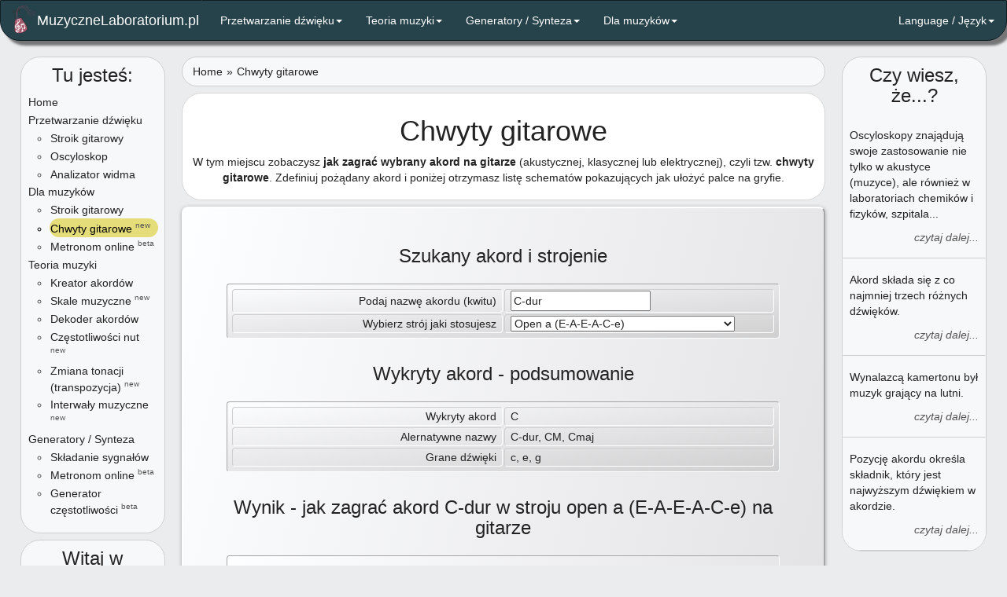

--- FILE ---
content_type: text/html; charset=UTF-8
request_url: https://muzycznelaboratorium.pl/9-chwyty-gitarowe/tuning,guitarOpenAm
body_size: 17247
content:
<!doctype html><html lang="pl">
<!-- Copyright 2012-2016, MuzyczneLaboratorium.pl -->
<head><meta http-equiv="content-type" content="text/html;charset=utf-8" /><meta http-equiv="content-language" content="pl" /><meta name="viewport" content="width=device-width, initial-scale=1" /><link rel="canonical" href="" /><title>Chwyty gitarowe | Muzyczne laboratorium</title><meta name="description" content="" /><meta name="keywords" content="" /><link rel="SHORTCUT ICON" href="/Assets/Img/favicon.png" /><style type="text/css"><!--*,*:before,*:after{-webkit-box-sizing:border-box;-moz-box-sizing:border-box;box-sizing:border-box}html{width:100%;-webkit-text-size-adjust:100%;-ms-text-size-adjust:100%;font-size:10px;-webkit-tap-highlight-color:rgba(0,0,0,0)}body{min-width:320px;overflow-x:hidden;width:96%;margin-left:2%;margin-right:2%;margin-top:0;font-family:"Helvetica Neue",Helvetica,Arial,sans-serif;font-size:14px;line-height:1.42857143;color:rgb(34,34,34);background-color:rgb(235,236,238)}button,input,select{color:inherit;font:inherit;margin:0}footer,header,menu,nav{display:block}h1,h2,h3,h4,h5,h6{font-family:inherit;font-weight:500;line-height:1.1;color:inherit;text-align:center}h1,h2,h3{margin-top:20px;margin-bottom:10px}h4,h5,h6{margin-top:10px;margin-bottom:10px}h1{font-size:36px}h2{font-size:30px}h3{font-size:24px}h4{font-size:18px}h5{font-size:14px}h6{font-size:12px}b{font-weight:bold}p{margin:0 0 10px}ul{margin-top:0;margin-bottom:10px}ul ul{margin-bottom:0}a,a:visited{color:rgb(34,34,34);text-decoration:none;background-color:transparent}a:hover{color:rgb(0,0,0);text-decoration:underline;background-color:transparent}a:active,a:hover{outline:0}a:focus{outline:thin dotted;outline:5px auto -webkit-focus-ring-color;outline-offset:-2px}img{border:none;vertical-align:middle}div{border-radius:25px}#CSS_STATE{content:'big_desktop'}@media all and (max-width:1365px){#CSS_STATE{content:'desktop'}}@media all and (max-width:1200px){#CSS_STATE{content:'small_desktop'}body{width:95%;margin-left:auto;margin-right:auto}}@media all and (max-width:1023px){#CSS_STATE{content:'tablet'}}@media all and (max-width:768px){#CSS_STATE{content:'mobile'}body{width:100%;margin:0;font-size:12pt}h1{font-size:20pt}h2{font-size:20pt}h3{font-size:20pt}}#TOP{width:100%;text-align:center}#LEFT{min-width:160px;width:15%;float:left;text-align:left;padding-top:64px}#RIGHT{min-width:160px;width:15%;float:right;padding-top:64px}#CONTENT{width:70%;margin:auto;float:left;padding-top:64px}#BOTTOM{text-align:center;width:100%;clear:both}@media all and (max-width:1365px){#LEFT{min-width:160px;width:15%}#RIGHT{min-width:160px;width:15%}#CONTENT{width:70%;margin:auto}}@media all and (max-width:1200px){#CONTENT{width:70%;float:left}#LEFT{min-width:120px;width:15%;float:left}#RIGHT{min-width:120px;width:15%}}@media all and (max-width:1023px){#LEFT{min-width:120px;width:16%;float:left}#CONTENT{width:83%;float:right;margin-right:0}#RIGHT{margin-left:0;margin-right:0;margin-top:10px;min-height:0;height:auto;width:100%;float:left;text-align:center}}@media all and (max-width:768px){#CONTENT{width:100%;float:left}#LEFT,#RIGHT{width:96%;margin-left:2%;min-height:0;height:auto}}.box{padding:8px;overflow:visible;background-color:rgb(255,255,255);border:solid 1px rgb(214,214,214);margin-top:8px;margin-bottom:8px;margin-left:auto;margin-right:auto}.box h2:first-child,.box h3:first-child,.box h4:first-child,.box h5:first-child{margin-top:2px}.box-back{background-color:rgb(247,248,249);border-color:rgb(207,207,208)}.caret{display:inline-block;width:0;height:0;margin-left:2px;vertical-align:middle;border-top:4px dashed;border-top:4px solid \9;border-right:4px solid transparent;border-left:4px solid transparent}#MENU{display:block;width:100%;left:0;top:0;z-index:1000;position:fixed;overflow-y:auto;background-color:rgb(38,66,75);border:solid 1px rgb(17,30,34);margin-bottom:1em;border-left:solid 1px rgb(17,30,34);color:rgb(255,255,255);box-shadow:6px 6px 3px 0 rgba(0,0,0,0.5);border-radius:0 0 25px 25px}#MENU a{color:inherit}#MENU ul{margin:0;list-style:none;padding:0}.menu-brand a{display:block;height:50px;padding:12px;font-size:130%}#MENU .menu-brand img{margin:0;padding:0;vertical-align:top;max-height:2em;margin-top:-6px;margin-left:3px}#MENU .menu-brand{}@media all and (min-width:1024px){#MENU ul li:hover,#MENU ul li:hover ul{border-color:rgb(187,181,100);background-color:rgb(228,221,122);color:rgb(0,0,0)}#MENU .menu-brand{float:left}#MENU .menu-left{float:left;padding:0}#MENU .menu-right{float:right;padding:0}#MENU .menu-left>li,#MENU .menu-right>li{display:inline-block;padding:15px}#MENU .menu-dropdown{display:none;position:fixed;background-color:rgb(38,66,75);border:solid 1px rgb(17,30,34);border-top:none;margin-top:15px;padding-top:1em;padding-bottom:1em}#MENU .menu-dropdown li a{padding-left:1em;padding-right:1em}#MENU .menu-left>li ul.menu-dropdown li a,#MENU .menu-right>li ul.menu-dropdown li a{width:100%;display:block}#MENU a{text-decoration:none}#MENU .menu-left>li:hover ul.menu-dropdown,#MENU .menu-right>li:hover ul.menu-dropdown{display:block;z-index:1000;border-radius:0 0 25px 25px;color:rgb(255,255,255);background-color:rgb(38,66,75);border-color:rgb(17,30,34)}#mobile-menu-trigger{display:none}}@media all and (max-width:1024px){#CONTENT{}#MENU{width:100%;position:fixed;z-index:1000;border-bottom:solid 1px rgb(0,0,0);min-height:55px}#MENU .menu-brand{display:block;width:100%}.mobile-hidden{display:none}#mobile-menu-logo{float:left;display:block}#mobile-menu-trigger{float:right;display:block}#MENU .menu-left>li,#MENU .menu-right>li{background-color:rgb(38,66,75);font-size:125%}#MENU .menu-left>li>ul,#MENU .menu-right>li>ul{font-size:80%;background-color:rgb(17,30,34);margin-bottom:1em}#MENU ul,#MENU li{width:100%}#MENU ul{text-align:center;float:left;max-height:auto}}@media all and (max-width:430px){#mobile-menu-logo{position:fixed}}#LOGO{text-align:center;margin:auto;margin-bottom:24px;margin-top:20px;overflow:auto;font-family:arial;font-size :32pt;letter-spacing:-1px;background-color:rgb(255,255,255);border:solid 1px rgb(214,214,214);width:95%;padding:.25em;filter:saturate(135%)}.logo-text-red{color:rgb(165,87,107);text-shadow:1px 1px 8px rgb(132,132,132)}.logo-text-gray{color:rgb(255,255,255);text-shadow:1px 1px 8px rgb(0,0,0)}.logo-box-small img{height:100px;margin-top:-24px}.logo-box-small{padding-top:24px}.logo-box-big{text-align:center}.logo-box-big img{height:150px}.logo-box-big-text{max-width:350px;vertical-align:bottom;display:inline-block;text-align:left}@media all and (max-width:768px){#LOGO{display:none}}#CONTENT{text-align:center}#CONTENT h1{text-align:center}#CONTENT .box{width:95%}#FOOTER{margin-top:10px;text-align:center;clear:both;padding:10px 15px;margin-bottom:10px;color:rgb(247,248,249);background-color:rgb(38,66,75);border:solid 1px rgb(17,30,34);margin-bottom:20px}#FOOTER ul{margin:0;padding:0}#FOOTER li{list-style:none;display:inline-block;padding:8px}#FOOTER a{color:rgb(247,248,249);font-family:Arial;line-height:20px}#FOOTER a:hover{text-decoration:none;background-color:rgb(247,248,249);color:rgb(34,34,34)}@media all and (max-width:768px){#FOOTER{padding:0 0}#FOOTER a{padding :0}}@media all and (max-width:768px){#FOOTER a{display:block}}#BREADCRUMB{}.breadcrumb{border-radius:25px;background-color:rgb(247,248,249);border:solid 1px rgb(207,207,208);list-style:none outside none;padding:8px;text-align:left;width:95%;margin-top:8px;margin-bottom:8px;margin-left:auto;margin-right:auto}.breadcrumb>li{display:inline-block}.breadcrumb a{margin-left:5px;margin-right:5px}.breadcrumb li:last-child{margin-left:5px}@media all and (max-width:768px){.breadcrumb{width:95%}}@font-face{font-family:'lcd';src:url('/Assets/Fonts/lcdm2b__.ttf') format('truetype')}#MODULE_DESCRIPTION,#BOTTOM{text-align:justify}#MODULE_DESCRIPTION .box,#BOTTOM .box{padding:2em}#MODULE_DESCRIPTION .formula-box{border:solid 1px rgb(207,207,208);text-align:center}.device-box{width:95%;padding:16px;margin:auto;overflow:auto;background-color:rgb(247,248,249);border:solid 2px;border-left-color:rgb(253,254,255);border-top-color:rgb(253,254,255);border-right-color:rgb(166,166,167);border-bottom-color:rgb(166,166,167);box-shadow:6px 6px 3px 0 rgba(0,0,0,0.5);background-image:linear-gradient(to bottom right,rgb(253,254,255),rgb(207,207,208));box-shadow:rgba(255,255,255,0.15) 0 1px 0 0 inset,rgba(0,0,0,0.3) 0 1px 5px 0;border-radius:8px}.device-box h3{padding:.5em;border-radius:4px}.device-lcd-box{width:70%;margin:auto;text-align:center;border:1px solid;background-color:rgb(228,221,122);border-radius:4px;color:$(LCD_TEXT);border-left-color:rgb(146,142,78);border-top-color:rgb(146,142,78);border-right-color:rgb(255,247,136);border-bottom-color:rgb(255,247,136);background-image:linear-gradient(to bottom right,rgb(255,247,136),rgb(187,181,100));font-family:"lcd","Open Sans",Arial,Helvetica,sans-serif;font-size:48pt;overflow:hidden}.device-led{width:10px;height:10px;display:inline-block;border-radius:16px;border:solid 4px;margin-top:8px;margin-bottom:8px;margin-left:6%;margin-right:6%}.red_off{background-color:rgb(80,0,0);border-left-color:rgb(100,0,0);border-top-color:rgb(100,0,0);border-right-color:rgb(64,0,0);border-bottom-color:rgb(64,0,0)}.green_off{background-color:rgb(0,80,0);border-left-color:rgb(0,100,0);border-top-color:rgb(0,100,0);border-right-color:rgb(0,64,0);border-bottom-color:rgb(0,64,0)}.red_on{background-color:rgb(255,0,0);border-left-color:rgb(255,0,0);border-top-color:rgb(255,0,0);border-right-color:rgb(200,0,0);border-bottom-color:rgb(200,0,0)}.green_on{background-color:rgb(0,255,0);border-left-color:rgb(0,255,0);border-top-color:rgb(0,255,0);border-right-color:rgb(0,200,0);border-bottom-color:rgb(0,200,0)}.device-brand{margin-top:16px;float:right;font-family:"Open Sans",Arial,Helvetica,sans-serif;color:rgb(51,51,51);font-size:16px}.device-result-box,.device-settings-box{width:90%;margin:auto;margin-top:8px;margin-bottom:8px;padding:4px;border:solid 1px;border-radius:4px;border-left-color:rgb(166,166,167);border-top-color:rgb(166,166,167);border-right-color:rgb(253,254,255);border-bottom-color:rgb(253,254,255);background-image:linear-gradient(to bottom right,rgb(253,254,255),rgb(207,207,208))}@media all and (max-width:1024px){.device-result-box,.device-settings-box{width:100%}}table{width:100%}table td,table th{border:solid 1px;border-left-color:rgb(207,207,208);border-top-color:rgb(207,207,208);border-right-color:rgb(253,254,255);border-bottom-color:rgb(253,254,255);border-radius:4px}table tr:nth-child(odd) td{}table tr:nth-child(even) td{}table tr.selected{color:rgb(247,248,249);background-color:rgb(38,66,75);background-image:linear-gradient(to bottom,rgb(59,102,116),rgb(17,30,34))}table tr.selected td{border-left-color:rgb(59,102,116);border-top-color:rgb(59,102,116);border-right-color:rgb(17,30,34);border-bottom-color:rgb(17,30,34)}table.table-of-pairs td:first-child{width:50%;text-align:right;padding-right:.5em}table.table-of-pairs td:last-child{width:50%;text-align:left;padding-left:.5em}table tr td textarea{width:100%}table.table-compact{width:auto;margin-left:auto;margin-right:auto}table.table-compact th{padding:.5em;border:solid 1px;background-color:rgb(228,221,122);color:rgb(34,34,34);border-left-color:rgb(187,181,100);border-top-color:rgb(187,181,100);border-right-color:rgb(255,247,136);border-bottom-color:rgb(255,247,136);border-radius:4px}#welcome-head{color:rgb(255,255,255);background-color:rgb(38,66,75);border:solid 1px:rgb(17,30,34)}#CONTENT .home-category-link{width:30%;height:250px;margin:1%;display:inline-block;vertical-align:top;overflow:hidden;color:inherit;border-radius:25px}#CONTENT .home-category-link:hover{color:rgb(255,255,255);background-color:rgb(165,87,107);background-image:none;border:solid 1px rgb(124,65,81);text-decoration:none}#CONTENT .home-category-link h3{min-height:50px}#CONTENT .home-category-link img{max-width:100%;vertical-align:bottom;-webkit-filter:grayscale(50%);filter:grayscale(50%)}#CONTENT .home-category-link:hover img{filter:grayscale(0%) contrast(125%)}@media all and (max-width:768px){#CONTENT .home-category-link{width:45%}}@media all and (max-width:468px){#CONTENT .home-category-link{width:100%;margin-bottom:32px;height:auto}}#trivias-box{padding:0;max-height:640px;overflow:hidden;background-color:rgb(247,248,249);border:solid 1px rgb(207,207,208)}#trivias-box h3{padding:8px 8px 0 8px}#trivias-box span{color:rgb(85,85,85);font-style:italic;width:100%;text-align:right;display:block;margin-top:8px}#trivias-box img{max-height:1.5em;opacity:0.8;margin-right:8px}#trivias-box a{display:none}#trivias-box a:nth-child(1),#trivias-box a:nth-child(2),#trivias-box a:nth-child(3),#trivias-box a:nth-child(4){display:block}#trivias-box a{width:100%;color:inherit;padding:8px;padding-top:16px;padding-bottom:16px;background-color:rgb(247,248,249);border:solid 1px transparent;border-bottom:solid 1px rgb(207,207,208);overflow:auto}#trivias-box a:hover{color:rgb(255,255,255);background-color:rgb(165,87,107);border:solid 1px rgb(124,65,81);text-decoration:none}#trivias-box a:hover span{color:rgb(255,255,255)}#category-head{overflow-y:auto}#category-head img{float:left;max-height:8em;margin-right:8px;padding:4px;border:solid 1px rgb(155,155,156);background-color:rgb(235,236,238)}#category-head p{text-align:left}.fake-top-ad,.fake-bottom-ad{width:95%;margin-left:auto;margin-right:auto;margin-bottom:24px;margin-top:8px;padding-top:20px;overflow-y:visible}#table-of-content{background-color:rgb(247,248,249);color:rgb(34,34,34);border:solid 1px rgb(207,207,208)}#table-of-content a{width:100%;display:block}#table-of-content h3{text-align:center;animation-name:menu-im-here;animation-duration:1s}#table-of-content ul{padding-left:0;list-style-type:none}#table-of-content ul li{padding:.1em;border-radius:25px}#table-of-content ul ul li{margin-bottom:0}#table-of-content ul ul{padding-left:2em;list-style-type:circle;color:rgb(85,85,85);border:none}#table-of-content .selected{color:rgb(0,0,0);background-color:rgb(228,221,122);border:none;text-decoration:none;animation-name:menu-im-here;animation-duration:1s}#table-of-content .selected a{color:rgb(0,0,0)}#table-of-content li:hover{color:rgb(0,0,0);background-color:rgb(228,221,122)}@keyframes menu-im-here{0%{margin-left:0}50%{margin-left:16px}100%{margin-left:0}}#table-of-content li:hover a{color:rgb(0,0,0);text-decoration:none}#table-of-content .menu-new-tag,#table-of-content .menu-beta-tag{vertical-align:super;font-size:.7em;background-color:none;color:rgb(85,85,85)}canvas.guitar-chord{padding:1em}--></style><script data-ad-client="ca-pub-3498639118308690" async src="https://pagead2.googlesyndication.com/pagead/js/adsbygoogle.js"></script><script>(function(i,s,o,g,r,a,m){i['GoogleAnalyticsObject']=r;i[r]=i[r]||function(){(i[r].q=i[r].q||[]).push(arguments)},i[r].l=1*new Date();a=s.createElement(o),m=s.getElementsByTagName(o)[0];a.async=1;a.src=g;m.parentNode.insertBefore(a,m)})(window,document,'script','https://www.google-analytics.com/analytics.js','ga');ga('create', 'UA-85243040-4', 'auto');ga('send', 'pageview');;</script></head>
<body><div id="CSS_STATE" ></div>
<div id="TOP" ></div>
<div id="MENU" ><nav><div class="menu-brand" ><a id="mobile-menu-logo" href="/" ><img src="/Assets/Img/logo.svg?small=1&color=%23a5576b" />MuzyczneLaboratorium.pl</a><a id="mobile-menu-trigger" href="javascript:void(0)" >&#9776; MENU</a></div><ul class="menu-left" ><li class="dropdown"><a href="/category/1-przetwarzanie-dzwieku" > Przetwarzanie dźwięku<span class="caret"></span></a><ul class="menu menu-dropdown" ><li><a href="/1-stroik-gitarowy" >Stroik gitarowy</a></li><li><a href="/2-oscyloskop" >Oscyloskop</a></li><li><a href="/3-analizator-widma" >Analizator widma</a></li></ul></li><li class="dropdown"><a href="/category/2-teoria-muzyki" > Teoria muzyki<span class="caret"></span></a><ul class="menu menu-dropdown" ><li><a href="/4-kreator-akordow" >Kreator akordów</a></li><li><a href="/5-skale-muzyczne" >Skale muzyczne</a></li><li><a href="/7-dekoder-akordow" >Dekoder akordów</a></li><li><a href="/8-czestotliwosci-nut" >Częstotliwości nut</a></li><li><a href="/10-zmiana-tonacji-transpozycja" >Zmiana tonacji (transpozycja)</a></li><li><a href="/12-interwaly-muzyczne" >Interwały muzyczne</a></li></ul></li><li class="dropdown"><a href="/category/3-generatory-synteza" > Generatory / Synteza<span class="caret"></span></a><ul class="menu menu-dropdown" ><li><a href="/6-skladanie-sygnalow" >Składanie sygnałów</a></li><li><a href="/11-metronom-online" >Metronom online</a></li><li><a href="/14-generator-czestotliwosci" >Generator częstotliwości</a></li></ul></li><li class="dropdown"><a href="/category/4-dla-muzykow" > Dla muzyków<span class="caret"></span></a><ul class="menu menu-dropdown" ><li><a href="/1-stroik-gitarowy" >Stroik gitarowy</a></li><li><a href="/9-chwyty-gitarowe" >Chwyty gitarowe</a></li><li><a href="/11-metronom-online" >Metronom online</a></li></ul></li></ul><ul class="menu-right" ><li class="dropdown"><a href="javascript:void(0);" > Language / Język<span class="caret"></span></a><ul class="menu menu-dropdown" ><li><a href="https://musiclaboratory.net/9-guitar-chords" >English</a></li><li><a href="https://muzycznelaboratorium.pl/9-chwyty-gitarowe" >Polski</a></li></ul></li></ul></nav></div>
<div id="LEFT" ><div id="table-of-content" class="box" ><h3>Tu jesteś:</h3><ul><li class=""><a href="/" >Home</a></li><li class=""><a href="/category/1-przetwarzanie-dzwieku" >Przetwarzanie dźwięku</a></li><ul><li class=""><a href="/1-stroik-gitarowy" >Stroik gitarowy</a></li><li class=""><a href="/2-oscyloskop" >Oscyloskop</a></li><li class=""><a href="/3-analizator-widma" >Analizator widma</a></li></ul><li class=""><a href="/category/4-dla-muzykow" >Dla muzyków</a></li><ul><li class=""><a href="/1-stroik-gitarowy" >Stroik gitarowy</a></li><li class="selected"><a href="/9-chwyty-gitarowe" >Chwyty gitarowe <span class="menu-new-tag" >new</span></a></li><li class=""><a href="/11-metronom-online" >Metronom online <span class="menu-beta-tag" >beta</span></a></li></ul><li class=""><a href="/category/2-teoria-muzyki" >Teoria muzyki</a></li><ul><li class=""><a href="/4-kreator-akordow" >Kreator akordów</a></li><li class=""><a href="/5-skale-muzyczne" >Skale muzyczne <span class="menu-new-tag" >new</span></a></li><li class=""><a href="/7-dekoder-akordow" >Dekoder akordów</a></li><li class=""><a href="/8-czestotliwosci-nut" >Częstotliwości nut <span class="menu-new-tag" >new</span></a></li><li class=""><a href="/10-zmiana-tonacji-transpozycja" >Zmiana tonacji (transpozycja) <span class="menu-new-tag" >new</span></a></li><li class=""><a href="/12-interwaly-muzyczne" >Interwały muzyczne <span class="menu-new-tag" >new</span></a></li></ul><li class=""><a href="/category/3-generatory-synteza" >Generatory / Synteza</a></li><ul><li class=""><a href="/6-skladanie-sygnalow" >Składanie sygnałów</a></li><li class=""><a href="/11-metronom-online" >Metronom online <span class="menu-beta-tag" >beta</span></a></li><li class=""><a href="/14-generator-czestotliwosci" >Generator częstotliwości <span class="menu-beta-tag" >beta</span></a></li></ul></ul></div><div class="box box-back" ><h3>Witaj w muzycznym laboratorium!</h3>Zbiór narzędzi związanych z dźwiękiem w każdej postaci - od fizyki do teorii muzyki. Eksperymentuj, odkrywaj, ucz i baw się.</div></div>
<div id="CONTENT" ><ul class="breadcrumb"><li><a href="/">Home</a>&raquo;</li><li>Chwyty gitarowe</li></ul><div id="MODULE_HEADER" ><div class="box"><h1>Chwyty gitarowe</h1><p>W tym miejscu zobaczysz <strong>jak zagrać wybrany akord na gitarze</strong> (akustycznej, klasycznej lub elektrycznej), czyli tzw. <strong>chwyty gitarowe</strong>. Zdefiniuj pożądany akord i poniżej otrzymasz listę schematów pokazujących jak ułożyć palce na gryfie.</p></div></div><div id="MODULE_DEVICE" ><div class="device-box" ><h3>Szukany akord i strojenie</h3><div id="settings-box-0" class="device-settings-box" ><table class="table-of-pairs"><tr><td>Podaj nazwę akordu (kwitu)</td><td><input type="text" name="input-chord-name" id="input-chord-name" maxlength="10" value="C-dur"/></td></tr><tr><td>Wybierz strój jaki stosujesz</td><td><select id="input-tuning" name="input-tuning"><option value="guitarStandard"  >Klasyczny (E-A-D-G-H-e)</option><option value="guitarHalfStepDown"  >Obniżony o pół tonu (D#-G#-C#-F#-B-d#)</option><option value="guitarFullStepDown"  >Obniżony o cały ton (D-G-C-F-A-d)</option><option value="guitarDroppedD"  >Dropped D (D-A-D-G-H-e)</option><option value="guitarOpenC"  >Open C (C-G-C-G-C-e)</option><option value="guitarOpenAm"  >Open a (E-A-E-A-C-e)</option><option value="guitarOpenD"  >Open D (D-A-D-Fis-A-d)
</option><option value="guitarOpenG"  >Open G(D-G-D-G-H-d)</option></select></td></tr></table></div><h3>Wykryty akord - podsumowanie</h3><div id="summary-box" class="device-result-box" ><table class="table-of-pairs"><tr><td>Wykryty akord</td><td><span id="outName"></span></td></tr><tr><td>Alernatywne nazwy</td><td><span id="outAlternativeNames"></span></td></tr><tr><td>Grane dźwięki</td><td><span id="outPlayedNotes"></span></td></tr></table></div><h3 id="headResult">Wynik - jak zagrać wybrany akord na gitarze</h3><div id="chord-box" class="device-result-box" ></div><h3>Przykładowe akordy</h3><div id="popular-chords-list" class="device-settings-box" ></div><h3>Alternatywne sposoby strojenia gitary</h3><div id="settings-box-1" class="device-settings-box" ><a href="/9-chwyty-gitarowe/tuning,guitarStandard" title="">Klasyczny (E-A-D-G-H-e)</a>, <a href="/9-chwyty-gitarowe/tuning,guitarHalfStepDown" title="">Obniżony o pół tonu (D#-G#-C#-F#-B-d#)</a>, <a href="/9-chwyty-gitarowe/tuning,guitarFullStepDown" title="">Obniżony o cały ton (D-G-C-F-A-d)</a>, <a href="/9-chwyty-gitarowe/tuning,guitarDroppedD" title="">Dropped D (D-A-D-G-H-e)</a>, <a href="/9-chwyty-gitarowe/tuning,guitarOpenC" title="">Open C (C-G-C-G-C-e)</a>, <a href="/9-chwyty-gitarowe/tuning,guitarOpenAm" title="">Open a (E-A-E-A-C-e)</a>, <a href="/9-chwyty-gitarowe/tuning,guitarOpenD" title="">Open D (D-A-D-Fis-A-d)
</a>, <a href="/9-chwyty-gitarowe/tuning,guitarOpenG" title="">Open G(D-G-D-G-H-d)</a></div><div class="device-footer" ><div class="device-brand" >Chwyty gitarowe</div></div></div></div><div id="MODULE_DESCRIPTION" ></div><div id="MODULE_FOOTER" ></div></div>
<div id="RIGHT" ><div id="trivias-box" class="box" ><h3>Czy wiesz, że...?</h3><div id="trivias-box-content" ><a href="/2-oscyloskop" title=""><p>Oscyloskopy znajądują swoje zastosowanie nie tylko w akustyce (muzyce), ale również w laboratoriach chemików i fizyków, szpitala...</p><span>czytaj dalej...</span></a><a href="/4-kreator-akordow" title=""><p>Akord składa się z co najmniej trzech różnych dźwięków.</p><span>czytaj dalej...</span></a><a href="/1-stroik-gitarowy" title=""><p>Wynalazcą kamertonu był muzyk grający na lutni.</p><span>czytaj dalej...</span></a><a href="/4-kreator-akordow" title=""><p>Pozycję akordu określa składnik, który jest najwyższym dźwiękiem w akordzie.</p><span>czytaj dalej...</span></a><a href="/3-analizator-widma" title=""><p>Pierwszy analizator widma został skonstruowany w 1967r. Odkrycie to
zostało umożliwone przez wynalezienie transformaty Fouriera...</p><span>czytaj dalej...</span></a><a href="/4-kreator-akordow" title=""><p>Akordy buduje się tercjami.</p><span>czytaj dalej...</span></a><a href="/1-stroik-gitarowy" title=""><p>Trzy skrzyżowane kamertony widełkowe stanowią logo marki Yamaha.</p><span>czytaj dalej...</span></a><a href="/3-analizator-widma" title=""><p>Analizatory widma dzieli się zwyczajowo na swept-tuned oraz czasu rzeczywistego.</p><span>czytaj dalej...</span></a><a href="/4-kreator-akordow" title=""><p>Akordy dzielą się na konsonansowe i dysonansowe.</p><span>czytaj dalej...</span></a><a href="/2-oscyloskop" title=""><p>Pierwsza gra komputerowa czasu rzeczywistego na świecie powstała właśnie na oscyloskopie. Był to "Tenis dla dwóch" autorstwa fiz...</p><span>czytaj dalej...</span></a><a href="/4-kreator-akordow" title=""><p>Efekty perkusyjne nie mogą być składnikami akordu. 
Dźwięki składające się na akord muszą mieć jednoznacznie określoną wysokość...</p><span>czytaj dalej...</span></a><a href="/1-stroik-gitarowy" title=""><p>Od roku 1939 obowiązującym do strojenia instrumentów jest dźwięk o 
częstotliwości 440Hz. Przedtem częstotliwość ta wynosiła 43...</p><span>czytaj dalej...</span></a><a href="/3-analizator-widma" title=""><p>Do zalet analizatorów widma online należy możliwość zsynchronizowania danych analizy, ogólnostępność oraz bezpłatny dostęp....</p><span>czytaj dalej...</span></a><a href="/1-stroik-gitarowy" title=""><p>Laryngolodzy wykorzystują kamertony o częstotliwości 432Hz, ponieważ taki dźwięk najlepiej przenosi nasze ciało. </p><span>czytaj dalej...</span></a><a href="/3-analizator-widma" title=""><p>Dzięki analizatorowi widma możemy śledzić wykres oraz zapis amplitudy
sygnału w domenie częstotliwości.</p><span>czytaj dalej...</span></a><a href="/2-oscyloskop" title=""><p>Oscyloskop to urządzenie służące do obserwacji zmiany sygnału
elektrycznego na przestrzeni czasu.</p><span>czytaj dalej...</span></a></div></div></div>
<div id="BOTTOM" ><div class="box"><b>MuzyczneLaboratorium.pl</b> to miejsce, w którym możesz eksperymentować z bardzo szeroko rozumianym dźwiękiem oraz muzyką. Strona jest podzielona na moduły pogrupowane w kategorie, które próbują uchwycić różne aspekty obcowania z dźwiękiem. Na stronie znajdziesz zarówno narzędzia przydatne dla czynnych muzyków np. stroik gitarowy online, zobaczysz jak zagrać kłopotliwy akord w Twojej ulubionej piosence, dowiesz się co to są skale muzyczne, gamy i w jaki sposób pojedyncze tony składają się w akordy. Jeśli lubisz eksperymentować i drzemie w Tobie duch majsterkowicza, to mogą Cię zainteresować działy bardziej techniczne, gdzie zobaczysz jak zbudowane są instrumenty muzyczne i dlaczego wydobywają takie, a nie inne dźwięki, obejrzysz swój głos na oscyloskopie czy analizatorze widma lub zobaczysz na ekranie komputera jak fale dźwiękowe nakładają się na siebie. Słuchaj, odkrywaj, poznawaj. <b>Miej uszy szeroko otwarte!</b></div></div>
<div id="FOOTER" ><p>&copy; 2012-2026, MuzyczneLaboratorium.pl</p><ul class="menu menu-footer" ><li><a href="/" >Strona startowa</a></li><li><a href="/pomoc" >Pomoc</a></li><li><a href="mailto:contact@musiclaboratory.net" >Kontakt</a></li></ul></div>
<script></script>
<script>var LANG="pl";var CONFIG={'langId':'pl','baseUrl':'/9-chwyty-gitarowe','argv':['tuning','guitarOpenAm'],'argc':'2'}; var DEBUG_MODE=false;function DBG_MSG(){if(DEBUG_MODE){console.log("DEBUG:", Array.prototype.slice.call(arguments, 0)); }}var UTILS_UrlVars=null;function UTILS_GetUrlVars(){if(UTILS_UrlVars==null){UTILS_UrlVars={}; var href=window.location.href; var hashIdx=href.indexOf('#'); if(hashIdx > 0){href=href.substr(0, hashIdx); } href.replace(/[?&]+([^=&]+)=([^&]*)/gi, function(m,key,value){UTILS_UrlVars[key]=value; }); } return UTILS_UrlVars;}function UTILS_GetUrlVar(key){var vars=UTILS_GetUrlVars(); if(key in vars){console.log("VALUE:", vars[key]); return decodeURIComponent(vars[key]).replace(/\+/g, " "); } else{return null; }}function UTILS_GetFirstOfUrlVars(arrayOfKeys){var rv=null; for(var idx=0; idx < arrayOfKeys.length; idx++){var value=UTILS_GetUrlVar(arrayOfKeys[idx]); if(value !=null){rv=value; break; } } return rv;}function GEBI(id){var rv=null; if(id[0]=='#'){rv=document.getElementById(id.substr(1)); } else{rv=document.getElementById(id); } if(rv==null){DBG_MSG('WARNING: Element ['+id+'] does not exist.'); } return rv;}function UTILS_ElementExists(id){if(id[0]=='#'){id=id.substr(1); } return(document.getElementById(id) !=null);}function UTILS_GetPageHeight(){var B=document.body; var H=document.documentElement; var rv=0; if(typeof document.height !=='undefined'){rv=document.height } else{rv=Math.max( B.scrollHeight, B.offsetHeight,H.clientHeight, H.scrollHeight, H.offsetHeight ); } return rv;}var UTILS_AddEventListener=window.addEventListener || function(n,f){window.attachEvent('on'+n, f); };var UTILS_RemoveEventListener=window.removeEventListener || function(n,f,b){window.detachEvent('on'+n, f); };function UTILS_FilterResults(n_win, n_docel, n_body){var n_result=n_win ? n_win : 0; if(n_docel &&(!n_result ||(n_result > n_docel))){n_result=n_docel; } return n_body &&(!n_result ||(n_result > n_body)) ? n_body : n_result;}function UTILS_GetWindowScrollTop(){return UTILS_FilterResults( window.pageYOffset ? window.pageYOffset : 0, document.documentElement ? document.documentElement.scrollTop : 0, document.body ? document.body.scrollTop : 0 );}function UTILS_GetWindowWidth(){return UTILS_FilterResults( window.innerWidth ? window.innerWidth : 0, document.documentElement ? document.documentElement.clientWidth : 0, document.body ? document.body.clientWidth : 0 );}function UTILS_GetWindowHeight(){return UTILS_FilterResults( window.innerHeight ? window.innerHeight : 0, document.documentElement ? document.documentElement.clientHeight : 0, document.body ? document.body.clientHeight : 0 );}function UTILS_GetWindowScrollLeft(){return UTILS_FilterResults( window.pageXOffset ? window.pageXOffset : 0, document.documentElement ? document.documentElement.scrollLeft : 0, document.body ? document.body.scrollLeft : 0 );}function UTILS_GetElementWidth(id){var rv=0; var e=GEBI(id); if(e){rv=e.clientWidth; } return rv;}function UTILS_GetElementHeight(id){var rv=0; var e=GEBI(id); if(e){rv=e.clientHeight; } return rv;}function UTILS_GetElementTop(el){var val=0; if(el.offsetParent){do{val+=el.offsetTop; } while(el=el.offsetParent); return val; }}function UTILS_GetElementTopById(id){var el=GEBI(id); var rv=0; if(el){rv=UTILS_GetElementTop(el); } return rv;}function UTILS_GetElementBottomById(id){return UTILS_GetElementHeight(id)+UTILS_GetElementTopById(id);}function UTILS_MoveElementBefore(below, above){if((below !=null) &&(above !=null)){while(above && above.nodeType !==Node.ELEMENT_NODE){above=above.previousSibling; } below.parentNode.removeChild(below); above.parentNode.insertBefore(below, above); }}function UTILS_MoveElementBeforeById(elementToMoveId, relativeElementId){var below=GEBI(elementToMoveId); var above=GEBI(relativeElementId); if((below !=null) &&(above !=null)){while(above && above.nodeType !==Node.ELEMENT_NODE){above=above.previousSibling; } below.parentNode.removeChild(below); above.parentNode.insertBefore(below, above); }}function UTILS_InsertBefore(newElement, targetElement){targetElement.parentNode.insertBefore(newElement, targetElement);}function UTILS_InsertAfter(newElement, targetElement){var parent=targetElement.parentNode; if(parent.lastchild==targetElement){parent.appendChild(newElement); } else{parent.insertBefore(newElement, targetElement.nextSibling); }}function UTILS_StringRemoveQuatas(str){var rv=null; if(str[0]=='"'){rv=str.substr(1, str.length - 2); } else{rv=str; } return rv;}function UTILS_SetElementWidthToMultiplyOfXById(id, x){var e=GEBI(id); if(e !=null){DBG_MSG("WIDTH:", e.getBoundingClientRect().width); if((e.clientWidth % x) !=0){var oldWidth=e.clientWidth; var newWidth=oldWidth -(oldWidth % x); e.style.width=newWidth+'px'; DBG_MSG('RESIZED', id, 'from', oldWidth, 'to', newWidth); } }}function UTILS_SetStyle(cssText){var sheet=document.createElement('style'); var setStyle=null; sheet.type='text/css'; window.customSheet=sheet;(document.head || document.getElementsByTagName('head')[0]).appendChild(sheet); return(setStyle=function(cssText, node){if(!node || node.parentNode !==sheet){return sheet.appendChild(document.createTextNode(cssText)); } else{node.nodeValue=cssText; return node; } })(cssText);}function UTILS_GetRelatedData(key, target){var rv=null; while(rv==null && target.parentNode !=null){if(target.dataset[key] !=null){rv=target.dataset[key]; } else{target=target.parentNode; } } return rv;}var UTILS_Base64_KeyStr="ABCDEFGHIJKLMNOP"+"QRSTUVWXYZabcdef"+"ghijklmnopqrstuv"+"wxyz0123456789+/"+"=";function UTILS_Base64Decode(input){var output=""; var chr1, chr2, chr3=""; var enc1, enc2, enc3, enc4=""; var i=0; var base64test=/[^A-Za-z0-9\+\/\=]/g; if(base64test.exec(input)){return ''; } input=input.replace(/[^A-Za-z0-9\+\/\=]/g, ""); do{enc1=UTILS_Base64_KeyStr.indexOf(input.charAt(i++)); enc2=UTILS_Base64_KeyStr.indexOf(input.charAt(i++)); enc3=UTILS_Base64_KeyStr.indexOf(input.charAt(i++)); enc4=UTILS_Base64_KeyStr.indexOf(input.charAt(i++)); chr1=(enc1 << 2) |(enc2 >> 4); chr2=((enc2 & 15) << 4) |(enc3 >> 2); chr3=((enc3 & 3) << 6) | enc4; output=output+String.fromCharCode(chr1); if(enc3 !=64){output=output+String.fromCharCode(chr2); } if(enc4 !=64){output=output+String.fromCharCode(chr3); } chr1=chr2=chr3=""; enc1=enc2=enc3=enc4=""; } while(i < input.length); return unescape(output);}function UTILS_IsDefined(variable){return(typeof variable !=='undefined') &&(variable !=null);}function UTILS_Decode(x){return JSON.parse(UTILS_Base64Decode(x));}function UTILS_DecodeDataAttributeFromElement(element, fieldName){var rv=null; var encodedValue=element['dataset'][fieldName]; if((typeof(encodedValue) !='undefined') &&(encodedValue !=null) &&(encodedValue !='')){rv=UTILS_Decode(encodedValue); } return rv;}function UTILS_RenderNumberAsEnginerFormat(value){var roundedValue=value; var unit=''; var rv=value; if(value >=1000000){roundedValue=(value / 1000000).toFixed(1); unit='M'; } else if(value >=1000){roundedValue=(value / 1000).toFixed(1); unit='k'; } else{roundedValue=value.toFixed(1); } var roundedValueInt=parseInt(roundedValue); if(roundedValue - roundedValueInt > 0){rv=roundedValue+unit; } else{rv=roundedValueInt+unit; } return rv;}function UTILS_GetValueOrDefault(object, key, defaultValue){if(key in object){return object[key]; } else{return defaultValue; }}function UTILS_MergeOptions(obj1, obj2){var rv={}; for(var key in obj1){rv[key]=obj1[key]; } for(var key in obj2){rv[key]=obj2[key]; } return rv;}function UTILS_ForceHttpsConnection(){if( location.protocol !='https:' && window.location.href.indexOf('.local')==-1 && window.location.href.indexOf('127.0.0.1')==-1 && window.location.href.indexOf('localhost')==-1 ){location.href='https:'+window.location.href.substring(window.location.protocol.length); }}function TABLE_SetCellByTableIdAndCoords(tableId, rowIdx, columnIdx, value){var table=GEBI(tableId); if(table && rowIdx < table.rows.length){var row=table.rows[rowIdx]; if(columnIdx < row.cells.length){row.cells[columnIdx].innerHTML=value; } }}function TABLE_SelectRowByTableIdAndRowIdx(tableId, rowIdx){var table=GEBI(tableId); if(table && rowIdx < table.rows.length){table.rows[rowIdx].classList.add('selected'); }}function TABLE_UnselectRowByTableIdAndRowIdx(tableId, rowIdx){var table=GEBI(tableId); if(table && rowIdx < table.rows.length){table.rows[rowIdx].classList.remove('selected'); }}var LAYOUT_CustomOnChangedCb=[];function LAYOUT_GetCurrent(){var e=GEBI('#CSS_STATE'); if(e !=null){return UTILS_StringRemoveQuatas(window.getComputedStyle(e).getPropertyValue('content')); } else{return "desktop"; }}function LAYOUT_SetChangedHandler(onLayoutChangedCb){var lastLayout=LAYOUT_GetCurrent(); DBG_MSG("LAYOUT: Detected init layout", lastLayout); onLayoutChangedCb(lastLayout); var _onResizeCb=function(){var layout=LAYOUT_GetCurrent(); if(layout !=lastLayout){lastLayout=layout; onLayoutChangedCb(layout); for(var idx=0; idx < LAYOUT_CustomOnChangedCb.length; idx++){LAYOUT_CustomOnChangedCb[idx](layout); } } }; window.addEventListener('resize', _onResizeCb, 20);}if(typeof(LAYOUT_SetChangedHandler)=='function'){LAYOUT_SetChangedHandler( function(layout){DBG_MSG("LAYOUT: Layout changed to", layout); switch(layout){case 'big_desktop': case 'desktop': case 'small_desktop': case 'tablet':{UTILS_MoveElementBeforeById('#LEFT', '#CONTENT'); break; } case "mobile":{UTILS_MoveElementBeforeById('#LEFT', '#FOOTER'); break; } } } );}function LAYOUT_RegisterOnChangedCb(cb){LAYOUT_CustomOnChangedCb.push(cb);}var SETTINGS_OnChangedHandlers=[];var SETTINGS_DispatcherInstalled=false;function SETTINGS_OnChangedDispatcher(e){for(var handlerIdx in SETTINGS_OnChangedHandlers){var handler=SETTINGS_OnChangedHandlers[handlerIdx]; handler(e.target); }}function SETTINGS_InstallDispatcher(){if(SETTINGS_DispatcherInstalled==false){var inputs=document.getElementsByTagName('input'); var selects=document.getElementsByTagName('select'); var textAreas=document.getElementsByTagName('textarea'); for(var idx=0; idx < inputs.length; idx++){inputs[idx].addEventListener('change', SETTINGS_OnChangedDispatcher); if(inputs[idx].type=='text'){inputs[idx].addEventListener('keyup', SETTINGS_OnChangedDispatcher); } if(inputs[idx].type=='button'){inputs[idx].addEventListener('click', SETTINGS_OnChangedDispatcher); } } for(var idx=0; idx < selects.length; idx++){selects[idx].addEventListener('change', SETTINGS_OnChangedDispatcher); } for(var idx=0; idx < textAreas.length; idx++){textAreas[idx].addEventListener('change', SETTINGS_OnChangedDispatcher); textAreas[idx].addEventListener('keyup', SETTINGS_OnChangedDispatcher); } SETTINGS_DispatcherInstalled=true; }}function SETTINGS_RegisterOnChangedHandler(cb){SETTINGS_InstallDispatcher(); SETTINGS_OnChangedHandlers.push(cb);}function SETTINGS_GetRadioValueByName(name, defaultValue){var rv=defaultValue; var radios=document.getElementsByName(name); for(var idx=0; idx < radios.length; idx++){if(radios[idx].checked){rv=radios[idx].value; break; } } return rv;}(function(){var AnimationUtils; AnimationUtils=(function(){function AnimationUtils(){} AnimationUtils.fadeOpacityAnimation=function(e, opacityStart, opacityEnd, done){var _next, opacity, opacityStep; opacity=opacityStart; opacityStep=(opacityEnd - opacityStart) / 16; _next=(function(_this){return function(){e.style['opacity']=opacity; opacity+=opacityStep; if(Math.abs(opacity - opacityEnd) > 0.001){return setTimeout(_next, 100); } else{return typeof done==="function" ? done() : void 0; } }; })(this); return _next(); }; AnimationUtils.rotateChildNodesByParentId=function(id, done){var childNodes, firstItem, i, idx, ref, scrollArea; scrollArea=GEBI(id); if(scrollArea !=null){childNodes=scrollArea.childNodes; for(idx=i=0, ref=childNodes.length; 0 <=ref ? i < ref : i > ref; idx=0 <=ref ?++i : --i){if(childNodes[idx].style !=null){firstItem=childNodes[idx]; break; } } if(firstItem !=null){return AnimationUtils.fadeOpacityAnimation(scrollArea, 1.0, 0.0,(function(_this){return function(){scrollArea.appendChild(firstItem); return AnimationUtils.fadeOpacityAnimation(scrollArea, 0.0, 1.0, done); }; })(this)); } } }; AnimationUtils.enableRotateChildNodesAnimationByParentId=function(id, intervalMs){return setInterval(function(){return AnimationUtils.rotateChildNodesByParentId(id); }, intervalMs); }; return AnimationUtils; })(); if(window.PJKit==null){window.PJKit={}; } window.PJKit.AnimationUtils=AnimationUtils;}).call(this);window.PJKit.AnimationUtils.enableRotateChildNodesAnimationByParentId('trivias-box-content', 15000);function ToogleMobileMenu(){document.getElementsByClassName('menu-left')[0].classList.toggle('mobile-hidden'); document.getElementsByClassName('menu-right')[0].classList.toggle('mobile-hidden');}GEBI('mobile-menu-trigger').onclick=ToogleMobileMenu;ToogleMobileMenu();var NOTES_DB=['C', 'C#', 'D', 'D#', 'E', 'F', 'F#', 'G', 'G#', 'A', 'B', 'H'];var INTERVAL_NAMES=[{"pl": "pryma czysta", "en": "perfect unison" },{"pl": "sekunda mała", "en": "minor second" },{"pl": "sekunda wielka", "en": "major second" },{"pl": "tercja mała", "en": "minor third" },{"pl": "tercja wielka", "en": "major third" },{"pl": "kwarta czysta", "en": "perfect fourth" },{"pl": "tryton", "en": "tritone" },{"pl": "kwinta czysta", "en": "perfect fifth" },{"pl": "seksta mała", "en": "minor sixth" },{"pl": "seksta wielka", "en": "major sixth" },{"pl": "septyma mała", "en": "minor seventh" },{"pl": "septyma wielka", "en": "major seventh" },{"pl": "oktawa", "en": "perfect octave" },{"pl": "nona mała", "en": "minor ninth" },{"pl": "nona wielka", "en": "major ninth" },{"pl": "decyma mała", "en": "minor tenth" },{"pl": "decyma wielka", "en": "major tenth" },{"pl": "undecyma czysta", "en": "perfect eleventh" },{"pl": "oktawa i tryton", "en": "augmented eleventh" },{"pl": "duodecyma czysta", "en": "perfect twelfth (tritave)" },{"pl": "tercdecyma mała", "en": "minor thirteenth" },{"pl": "tercdecyma wielka", "en": "major thirtheenth" },{"pl": "kwartdecyma mała", "en": "minor thirteenth" },{"pl": "kwartdecyma wielka", "en": "major thirteenth" },{"pl": "kwintdecyma czysta", "en": "perfect fifeenth (double octave)" }];function NOTES_GetIdxByNoteName(note){return NOTES_DB.indexOf(note.toUpperCase());}function NOTES_GetNoteByIdx(noteIdx){return NOTES_DB[noteIdx];}function NOTES_AddSemitone(note){var idx=NOTES_GetIdxByNoteName(note); var rv=NOTES_DB[(idx+1) % NOTES_DB.length]; return rv;}function NOTES_GetIntervalNameByNumberOfSemitones(idx){var rv='?'; if(idx >=0 && idx <=24){rv=INTERVAL_NAMES[idx][LANG]; } return rv;}var CHORDS_DB=[{intervals:[1, 5, 8], names:["X", "-dur", "XM" ,"maj"]},{intervals:[1, 4, 8], names:["x", "-moll", "m", "min", "X-"]},{intervals:[1, 4, 8, 11], names:["x7", "-moll7", "m7", "min7", "X-7"]},{intervals:[1, 6, 8], names:["Xsus4", "X4", "X#3"]},{intervals:[1, 3, 8], names:["Xsus2", "X2"]},{intervals:[1, 6, 8, 11], names:["X7sus4"]},{intervals:[1, 3, 8, 11], names:["X7sus2"]},{intervals:[1, 6, 8, 11, 15], names:["X9sus4"]},{intervals:[1, 3, 8, 11, 15], names:["X9sus2"]},{intervals:[1, 5, 9], names:["aug"]},{intervals:[1, 4, 7], names:["dim"]},{intervals:[1, 5, 8, 12], names:["Xmaj7", "major7", "M7", "Maj7", "maj7"]},{intervals:[1, 5, 8, 11], names:["X7", "Xdom", "Xdom7"]},{intervals:[1, 5, 7, 11], names:["X7b5", "X7(b5)", "X7(-5)"]},{intervals:[1, 5, 9, 11], names:["X7#5", "X7(+5)", "aug7", "X+7"]},{intervals:[1, 5, 8, 10], names:["X6", "major6", "Maj6", "M6"]},{intervals:[1, 4, 8, 10], names:["x6", "-moll6", "m6", "minor6", "min6", "X-6"]},{intervals:[1, 3, 5, 8, 10], names:["X6\/9", "X6(add9)", "Maj6(add9)", "M6(add9)"]},{intervals:[1, 4, 8, 12], names:["Xm(maj7)", "x(M7)", "-moll(M7)", "m(M7)", "Xmin(Maj7)", "x(+7)", "-moll(+7)", "m(+7)", "X-(M7)", "x(addM7)", "-moll(addM7)", "m(addM7)", "x(add7)", "-moll(add7)", "m(add7)", "min(addM7)", "min(+7)", "min(add7)"]},{intervals:[1, 4, 7, 11], names:["x7b5", "-moll7b5", "m7b5", "X\u00ba7", "X1\/2dim", "X1\/2dim7", "x7(b5)", "-moll7(b5)", "m7(b5)", "x7(-5)", "-moll7(-5)", "m7(-5)"]},{intervals:[1, 4, 7, 10], names:["X\u00ba7", "X\u00ba", "dim", "dim7", "dim\/6", "dim(add6)"]},{intervals:[1, 5, 8, 11, 15], names:["X9", "X7(add9)", "X7\/9"]},{intervals:[1, 5, 7, 11, 15], names:["X9b5", "X9(b5)", "X9(-5)", "X7\/9(b5)"]},{intervals:[1, 5, 9, 11, 15], names:["X9#5", "X9(#5)", "X+9", "aug9", "X7#5(add9)"]},{intervals:[1, 5, 8, 12, 15], names:["Xmaj9", "M9", "Maj7(add9)", "M7(add9)", "major7(add9)", "M7\/9", "Maj7\/9"]},{intervals:[1, 4, 8, 11, 15], names:["x9", "-moll9", "m9", "minor9", "min9", "x7\/9", "-moll7\/9", "m7\/9", "x7(add9)", "-moll7(add9)", "m7(add9)", "X-7\/9", "X-7(add9)", "min7\/9", "min7(add9)"]},{intervals:[1, 4, 8, 11, 19], names:["x11", "-moll11", "m11", "minor11", "min11", "x7\/11", "-moll7\/11", "m7\/11", "x7(add11)", "-moll7(add11)", "m7(add11)", "X-7(add11)", "X-7\/11", "min7\/11", "min7(add11)", "x7\/4", "-moll7\/4", "m7\/4", "x7(add4)", "-moll7(add4)", "m7(add4)", "X-7(add4)", "X-7\/4", "min7\/4", "min7(add4)"]},{intervals:[1, 5, 8, 11, 22], names:["X13", "X7(add13)", "X7\/6", "X7\/13", "X7(add6)", "Xdom7\/6", "Xdom7\/13", "Xdom6", "Xdom13", "Xdom7(add6)", "Xdom7(add13)"]},{intervals:[1, 5, 8, 12, 22], names:["Xmaj13", "M13", "Maj7(add13)", "M7(add13)", "major7(add13)", "M7\/13", "Maj7\/13", "M6", "Maj7(add6)", "M7(add6)", "major7(add6)", "M7\/6", "Maj7\/6"]},{intervals:[1, 4, 8, 11, 22], names:["x13", "-moll13", "m13", "minor13", "min13", "x7\/13", "-moll7\/13", "m7\/13", "x7(add13)", "-moll7(add13)", "m7(add13)", "X-7(add13)", "X-7\/13", "min7\/13", "min7(add13)", "x7\/6", "-moll7\/6", "m7\/6", "x7(add6)", "-moll7(add6)", "m7(add6)", "X-7(add6)", "X-7\/6", "min7\/6", "min7(add6)"]},{intervals:[1, 8], names:["X5"]} ];var CHORDS_CHROMATIC_NAMES_PATTERN=[ 'c','c#','d','d#','e','f','f#','g','g#','a','a#','h',];var CHORDS_CHR_NAMES=[]; for(var i=0; i<10;++i){for(var j=0;j<CHORDS_CHROMATIC_NAMES_PATTERN.length;++j){CHORDS_CHR_NAMES[j+(12*i)]=CHORDS_CHROMATIC_NAMES_PATTERN[j]+i; }}var CHORDS_COMPONENTS_MAP=[[0],[1],[2,3],[4,5],[6],[7,8],[9,10],[11,12],[13],[14,15],[16,17],[18],[19,20],[21,22]]; function CHORDS_NormalizeInput(name){	name=name.trim();	name=name.replace(/\s+/g,''); 	name=name.replace(/[dD][uU][rR]/,"-dur");	name=name.replace(/[mM][oO][lL]{1,2}/,'-moll');	name=name.replace(/[-]{1,}/g,'-'); 	return name;}function CHORDS_FindByName(name){name=CHORDS_NormalizeInput(name); var chord={root: "", notes: [], intervals: [], names: [], fullNames: [], }; var rootCase=(name.substring(0,1).toLowerCase()==name.substring(0,1)) ? 'x' : 'X'; chord.root=name.substring(0,1).toLowerCase(); name=name.substring(1); if(name.substring(0,1)=='b'){chord.root+='b'; name=name.substring(1); } if(name.substring(0,1)=='#'){chord.root+='#'; name=name.substring(1); } var rootOffset=CHORDS_CHROMATIC_NAMES_PATTERN.indexOf(chord.root); var foundSomething=false; if(rootOffset<0)return null; var resultLength=0; var resultIndex=-1; for(i=0;i<CHORDS_DB.length;++i){for(j=0;j<CHORDS_DB[i].names.length;++j){var part=name.substring(0,CHORDS_DB[i].names[j].length);	 if(CHORDS_DB[i].names[j]==part||CHORDS_DB[i].names[j]==rootCase+part){		if(CHORDS_DB[i].names[j].length>resultLength){		 foundSomething=true; resultLength=CHORDS_DB[i].names[j].length; resultIndex=i; } } } } if(!foundSomething)return null; var resultChord=CHORDS_DB[resultIndex]; chord.intervals=resultChord.intervals; chord.names=resultChord.names; var modTab=name.split("/"); name=modTab.splice(0,1); var modList=[]; for(i=0;i<modTab.length;++i){for(var k=0;k<chord.names.length;++k){chord.names[k]=chord.names[k]+"/"+modTab[i]; } var modMark=modTab[i].substring(modTab[i].length-1); var modComponent=modTab[i].substring(0,modTab[i].length-1); for(j=0;j<CHORDS_COMPONENTS_MAP[modComponent].length;++j){if(chord.intervals.indexOf(CHORDS_COMPONENTS_MAP[modComponent][j])>=0){if(modMark=="-"){if(modList.indexOf(chord.intervals[chord.intervals.indexOf(CHORDS_COMPONENTS_MAP[modComponent][j])])<0){var newInt=--chord.intervals[chord.intervals.indexOf(CHORDS_COMPONENTS_MAP[modComponent][j])]; modList[i]=newInt; } } if(modMark=="+"){if(modList.indexOf(chord.intervals[chord.intervals.indexOf(CHORDS_COMPONENTS_MAP[modComponent][j])])<0){var newInt=++chord.intervals[chord.intervals.indexOf(CHORDS_COMPONENTS_MAP[modComponent][j])]; modList[i]=newInt; } } } } } for(i=0;i<chord.intervals.length;++i){var noteName=CHORDS_CHR_NAMES[rootOffset+chord.intervals[i]-1]; chord.notes[i]=noteName.substring(0,noteName.length-1); } for(i=0;i<chord.names.length;++i){if(chord.names[i].indexOf('x')>=0){chord.fullNames[i]=chord.names[i]; chord.fullNames[i]=chord.fullNames[i].replace('x',chord.root); } if(chord.names[i].indexOf('X')>=0){chord.fullNames[i]=chord.names[i]; chord.fullNames[i]=chord.fullNames[i].replace('X',chord.root.toUpperCase()); } if(chord.names[i].indexOf('x')<0&&chord.names[i].indexOf('X')<0){chord.fullNames[i]=chord.root.toUpperCase()+chord.names[i]; } } return chord;}function CHORDS_FindAllByPrimeNote(prime){var resultChords=[]; function Chord(root,notes,intervals,names,fullNames){this.root=root; this.notes=notes; this.intervals=intervals; this.names=names; this.fullNames=fullNames; } var rootOffset=CHORDS_CHROMATIC_NAMES_PATTERN.indexOf(prime); prime=prime.toLowerCase(); for(i=0;i<CHORDS_DB.length;++i){var notes=[]; var intervals=[]; var names=[]; var root; for(j=0;j<CHORDS_DB[i].intervals.length;++j){var noteName=CHORDS_CHR_NAMES[rootOffset+CHORDS_DB[i].intervals[j]-1]; notes[j]=noteName.substring(0,noteName.length-1); } intervals=CHORDS_DB[i].intervals; root=prime; names=CHORDS_DB[i].names; var fullNames=[]; for(var k=0;k<names.length;++k){fullNames[k]=root+names[k]; } resultChords[i]=new Chord(root,notes,intervals,names,fullNames); } return resultChords;}function CHORDS_FindByNotes(notes){var resultChords=[]; function Chord(root,notes,intervals,names,fullNames){this.root=root; this.notes=notes; this.intervals=intervals; this.names=names; this.fullNames=fullNames; } for(i=0;i<CHORDS_DB.length;++i){var model=CHORDS_DB[i]; for(j=0;j<CHORDS_CHROMATIC_NAMES_PATTERN.length;++j){var rootOffset=j; var root=CHORDS_CHROMATIC_NAMES_PATTERN[rootOffset]; var modelNotes=[]; for(var k=0;k<model.intervals.length;++k){var noteName=CHORDS_CHR_NAMES[rootOffset+model.intervals[k]-1]; modelNotes[k]=noteName.substring(0,noteName.length-1); } var matching=false; if(modelNotes.length==notes.length){for(k=0;k<modelNotes.length;++k){if(notes.indexOf(modelNotes[k])<0){matching=false; break; }else{matching=true; var fullNames=[]; for(var l=0;l<model.names.length;++l){if(model.names[l].indexOf('x')>=0){fullNames[l]=model.names[l]; fullNames[l]=fullNames[l].replace('x',root); } if(model.names[l].indexOf('X')>=0){fullNames[l]=model.names[l]; fullNames[l]=fullNames[l].replace('X',root.toUpperCase()); } if(model.names[l].indexOf('x')<0&&model.names[l].indexOf('X')<0){fullNames[l]=root.toUpperCase()+model.names[l]; } } } } } if(matching){resultChords[resultChords.length]=new Chord(root,modelNotes,model.intervals,model.names, fullNames); } } } return resultChords;}function CHORDS_FindByIntervals(intervals){var resultChord=null; function Chord(root,notes,intervals,names, fullNames){this.root=root; this.notes=notes; this.intervals=intervals; this.names=names; this.fullNames=fullNames; } for(i=0;i<CHORDS_DB.length;++i){var model=CHORDS_DB[i]; var excluded=false; for(j=0;j<model.intervals.length;++j){if(model.intervals.length!=intervals.length){excluded=true; break; } if(model.intervals[j]==intervals[j]){continue; }else{excluded=true; break; } } if(!excluded){var fullNames=model.names; resultChord=new Chord(null,null,model.intervals,model.names, fullNames); } } return resultChord;}function CHORDS_ExpandToRoot(chord, root){if(chord.names[0].indexOf('x')<0&&chord.names[0].indexOf('X')<0){var model=CHORDS_FindByName(root+chord.names[0]); } if(chord.names[0].indexOf('x')>=0){var model=CHORDS_FindByName(chord.names[0].replace('x', root.toLowerCase())); } if(chord.names[0].indexOf('X')>=0){var model=CHORDS_FindByName(chord.names[0].replace('X', root.toUpperCase())); } chord.root=model.root; chord.notes=[]; chord.fullNames=[]; for(var i=0;i<model.notes.length;++i){chord.notes[i]=model.notes[i]; } for(var i=0;i<model.fullNames.length;++i){chord.fullNames[i]=model.fullNames[i]; } return chord;}var GUITAR_TUNINGS_DB={'bassStandard4' : ['e' , 'a' , 'd' , 'g'], 'guitarStandard' : ['e' , 'a' , 'd' , 'g' , 'h', 'e'], 'guitarHalfStepDown' : ['d#', 'g#', 'c#', 'f#', 'a#', 'd#'], 'guitarFullStepDown' : ['d' , 'g' , 'c' , 'f' , 'a' , 'd'], 'guitarDroppedD' : ['d' , 'a' , 'd' , 'g' , 'h' , 'e'], 'guitarOpenC' : ['c' , 'g' , 'c' , 'g' , 'c' , 'e'], 'guitarOpenAm' : ['e' , 'a' , 'e' , 'a' , 'c' , 'e'], 'guitarOpenD' : ['d' , 'a' , 'd' , 'f#', 'a' , 'd'], 'guitarOpenG' : ['d' , 'g' , 'd' , 'g' , 'h' , 'd'],};function GUITAR_FindFingerScheme_Internal(ctx, stringIdx){if(stringIdx >=ctx.tuneValues.length){if(ctx.searchedNoteFoundFlag.indexOf(0)==-1){var fingersCopy=[]; for(var idx=0; idx < ctx.fingers.length; idx++){fingersCopy[idx]=ctx.fingers[idx]; } ctx.result.push({barreIdx: ctx.barreIdx, fingers: fingersCopy, usedFingersCnt: ctx.usedFingersCnt, }); } } else{var stringValue=(ctx.tuneValues[stringIdx]+ctx.barreIdx) % 12; if(ctx.searchedNoteValues.indexOf(stringValue)==-1){var stringsCnt=ctx.tuneValues.length; var stringLastIdx=stringsCnt - 1; var isFirstString=(stringIdx==0); var isLastString=(stringIdx==stringLastIdx); var isPreLastString=(stringIdx==stringLastIdx - 1); var areFirstTwoStrings=(stringIdx==1) &&(ctx.fingers[0]==-1); if(isFirstString || areFirstTwoStrings || isLastString){ctx.fingers[stringIdx]=-1; GUITAR_FindFingerScheme_Internal(ctx, stringIdx+1); } } for(var idx=0; idx < ctx.searchedNoteValues.length; idx++){var targetValue=ctx.searchedNoteValues[idx]; var delta1=(targetValue - stringValue) % 12; var delta2=(targetValue+12 - stringValue) % 12; var delta=delta1; if(Math.abs(delta2) < Math.abs(delta1)){delta=delta2; } if((delta >=0) &&(delta < 4)){if(delta !=0){ctx.usedFingersCnt++; } if(ctx.usedFingersCnt <=4){ctx.fingers[stringIdx]=delta; ctx.searchedNoteFoundFlag[idx]++; GUITAR_FindFingerScheme_Internal(ctx, stringIdx+1); ctx.searchedNoteFoundFlag[idx]--; } if(delta !=0){ctx.usedFingersCnt--; } } } }}function GUITAR_FindFingerSchemeByNotes(tuneByName, notesByName){var searchCtx={tuneValues: [], fingers: [], searchedNoteValues: [], searchedNoteFoundFlag: [], usedFingersCnt: 0, barreIdx: 0, result: [] }; for(var idx=0; idx < tuneByName.length; idx++){searchCtx.tuneValues.push(NOTES_GetIdxByNoteName(tuneByName[idx])); searchCtx.fingers.push(-1); } for(var idx=0; idx < notesByName.length; idx++){searchCtx.searchedNoteValues.push(NOTES_GetIdxByNoteName(notesByName[idx])); searchCtx.searchedNoteFoundFlag.push(0); } for(var barreIdx=0; barreIdx < 12; barreIdx++){searchCtx.barreIdx=barreIdx; GUITAR_FindFingerScheme_Internal(searchCtx, 0); } searchCtx.result.sort(function(a, b){var rv=0; var complexity1=a.barreIdx+a.usedFingersCnt; var complexity2=b.barreIdx+b.usedFingersCnt; if(complexity1 > complexity2){rv=1; } else{rv=-1; } return rv; }); return searchCtx.result;}function GUITAR_GetTuningByName(tuningName){var rv=GUITAR_TUNINGS_DB[tuningName]; if(typeof rv=='undefined'){rv=null; } return rv;}(function cordaClosure(){function renderCircle(ctx, x, y, radius, outline){ctx.beginPath(); ctx.arc(x, y, radius, 0, 2 * Math.PI); if(outline){ctx.save(); ctx.fillStyle='rgba(0,0,0,0)'; ctx.fill(); ctx.stroke(); ctx.restore(); } else{ctx.fill(); } ctx.closePath(); } function renderCross(ctx, x, y, size){ctx.beginPath(); ctx.save(); ctx.fillStyle=Corda.styles.cross; ctx.moveTo(x - size / 2, y - size / 2); ctx.lineTo(x+size / 2, y+size / 2); ctx.moveTo(x+size / 2, y - size / 2); ctx.lineTo(x - size / 2, y+size / 2); ctx.stroke(); ctx.restore(); ctx.closePath(); } function CordaSymbol(options){this.options=options; this.fret=options.fret || 0; this.notes=options.notes; this.name=options.name; this.styles={}; options.styles=options.styles ||{}; for(var i in Corda.styles){if(Corda.styles.hasOwnProperty(i)){this.styles[i]=options.styles[i] || Corda.styles[i]; } } } CordaSymbol.prototype={render: function(canvas){var ctx=canvas.getContext('2d') , height=canvas.height , width=canvas.width , options=this.options , frets=options.frets || 5 , strings=options.strings || 6 , fretUnitY=height /(frets+1) , fretUnitX=width / strings , fretUnit=Math.min(fretUnitY, fretUnitX) , marginLeft=fretUnit / 2 , marginRight=fretUnit / 2 , marginTop=fretUnit , symbolWidth=width - marginLeft - marginRight - 1 , symbolHeight=height - marginTop - 1 , stringUnit=symbolWidth /(strings - 1) , nutWidth=fretUnit / 4 , fontSize=fretUnit / 3 * 2 , notes=this.notes , i, length, x, y, yshift, text, tuning; ctx.save(); ctx.font=fontSize+'px '+this.styles.font; if(options.name){marginTop+=fontSize; symbolHeight=height - marginTop - 1; } if(options.showFret && this.fret !==0){text=this.fret.toString(10)+'fr'; marginRight+=ctx.measureText(text).width; symbolWidth=width - marginRight - marginLeft - 1; stringUnit=symbolWidth /(strings - 1); ctx.fillText( text, symbolWidth+stringUnit, marginTop+fretUnit / 3 * 2 ); } if(options.name){ctx.save(); text=options.name; ctx.font='bold '+fontSize+'px '+this.styles.font; ctx.fillText( text, marginLeft+symbolWidth / 2 - ctx.measureText(text).width / 2, fontSize ); ctx.restore(); } if((tuning=options.tuning)){for(i=0, length=tuning.length; i < length; i++){text=tuning[i]; ctx.fillText( text, marginLeft+stringUnit * i - ctx.measureText(text).width / 2, marginTop - fontSize / 2 ); } } ctx.lineWidth=1; ctx.strokeStyle=this.styles.string; for(i=0; i < strings; i++){ctx.beginPath(); x=marginLeft+i * stringUnit; ctx.moveTo(x, marginTop); ctx.lineTo(x, height); ctx.closePath(); ctx.stroke(); } yshift=symbolHeight / frets; ctx.strokeStyle=this.styles.fret; for(i=0; i < frets+1; i++){ctx.save(); y=marginTop+i * yshift; x=marginLeft; if(this.fret===0 && i===0){ctx.strokeStyle=this.styles.nut; ctx.lineWidth=nutWidth; x -=0.5; } ctx.beginPath(); ctx.moveTo(x, y); ctx.lineTo(width - marginRight - 0.5, y); ctx.closePath(); ctx.stroke(); ctx.restore(); } var noteIndex, noteText; for(i=0; i < notes.length; i++){ctx.save(); x=marginLeft+i * stringUnit; y=marginTop; if(notes[i] && typeof notes[i]==='object'){noteIndex=notes[i].note; noteText=notes[i].text; } else{noteIndex=notes[i]; noteText=null; } if(noteIndex==='x'){ctx.lineWidth=2; ctx.strokeStyle=this.styles.cross; renderCross(ctx, x, y - fretUnit / 3 - nutWidth, fretUnit / 4 * 2); } else if(noteIndex==='o' || noteIndex===0){ctx.lineWidth=2; ctx.strokeStyle=this.styles.open; renderCircle(ctx, x, y - fretUnit / 3 - nutWidth, fretUnit / 4, true); } else if(!!noteIndex){ctx.fillStyle=this.styles.dot; y+=-yshift / 2+yshift * parseInt(noteIndex); renderCircle(ctx, x, y, fretUnit / 3, false); if(noteText){var size=yshift / 2; ctx.font=size.toString(10)+'px '+this.styles.font; var measure=ctx.measureText(noteText); ctx.textBaseline='middle'; ctx.fillStyle=this.styles.text; ctx.fillText(noteText, x - measure.width / 2, y+size / 30); } } ctx.restore(); } ctx.restore(); }, style: function(key, val){if(typeof key==='object'){for(var i in key){if(key.hasOwnProperty(i)){this.styles[i]=key[i]; } } } else if(key in this.styles){this.styles[key]=val; } } }; var Corda={symbol: function(notes, options){if(typeof notes==='string'){var strings, i; notes=notes.split('.'); strings=notes.length; for(i=0; i < strings; i++){notes[i]=notes[i].split('/'); notes[i]=(notes[i].length===1) ? notes[i][0] :{note: notes[i][0], text: notes[i][1]}; } options=options ||{}; options.strings=strings; options.notes=notes; } else if(typeof notes==='object'){options=notes; } return new CordaSymbol(options); }, style: function(key, val){if(typeof key==='object'){for(var i in key){if(key.hasOwnProperty(i)){this.styles[i]=key[i]; } } } else if(key in this.styles){this.styles[key]=val; } }, styles:{string: '#000000', fret: '#000000', nut: '#000000', dot: '#000000', open: '#000000', font: 'Times', cross: '#000000', text: '#FFFFFF' } }; Corda.CordaSymbol=CordaSymbol; window.Corda=Corda;})();function CHORDCOMMON_RenderCommonChordsList(targetId, baseUrl){if(typeof baseUrl=='undefined' || baseUrl==null){baseUrl=CONFIG.baseUrl; } var arrayOfChords=CHORDS_FindAllByPrimeNote('c'); var popularChordsHtml=''; var sep=''; var poolOfNotes=['c', 'c#', 'd', 'd#', 'e', 'f', 'f#', 'g', 'g#', 'a', 'b', 'h']; if(CONFIG.langId=='pl'){baseUrl+='/akord,'; } else{baseUrl+='/chord,'; } for(var chordIdx in arrayOfChords){var chord=arrayOfChords[chordIdx]; try{var randomIdx=parseInt(Math.random() * 100000) % poolOfNotes.length; var randomPrime=poolOfNotes[randomIdx]; var chordExpanded=CHORDS_ExpandToRoot(chord, randomPrime); var nameIdx=parseInt(Math.random() * 100000) % chordExpanded.fullNames.length; var name=chordExpanded.fullNames[nameIdx]; var nameEncoded=encodeURI(name).replace(/#/g, '_hash_'); var href=baseUrl+nameEncoded; popularChordsHtml+=sep+'<a href="'+href+'" >'+name+'</a>'; sep=', '; } catch(e){} } GEBI(targetId).innerHTML=popularChordsHtml;}var GUITARCHORDS_TitleBase=document.title;function GUITARCHORDS_SettingsChanged(e){var inputText=GEBI('input-chord-name').value.trim(); var tuningElem=GEBI('input-tuning'); var tuningId=tuningElem.value.trim(); var tuningName=tuningElem['options'][tuningElem['selectedIndex']]['text']; var foundChord=CHORDS_FindByName(inputText); var chordBox=GEBI('chord-box'); chordBox.innerHTML=''; if(foundChord){document.title=inputText+' - '+tuningName+' - '+GUITARCHORDS_TitleBase; var resultHead=''; var tuningNameLower=tuningName.charAt(0).toLowerCase()+tuningName.slice(1); if(CONFIG.langId=='pl'){resultHead='Wynik - jak zagrać akord '+inputText+' w stroju '+tuningNameLower+' na gitarze' ; } else{resultHead='Result - how to play '+inputText+' chord using '+tuningNameLower+' tuning on the guitar' ; } GEBI('headResult').innerHTML=resultHead; var notesHtml=''; var intervalsHtml=''; var alternativeNamesHtml=''; for(var idx=0; idx < foundChord.notes.length; idx++){if(idx > 0){notesHtml+=', '; intervalsHtml+=', '; } notesHtml+=foundChord.notes[idx]; intervalsHtml+=NOTES_GetIntervalNameByNumberOfSemitones(foundChord.intervals[idx] - 1)+' ('+foundChord.notes[idx]+')'; } if(foundChord.fullNames.length > 1){alternativeNamesHtml=foundChord.fullNames . slice(1) . toString() . replace(/,/g, ', '); } else{alternativeNamesHtml='-'; } GEBI('outName').innerHTML=foundChord.fullNames[0]; GEBI('outAlternativeNames').innerHTML=alternativeNamesHtml; GEBI('outPlayedNotes').innerHTML=notesHtml; var tuning=GUITAR_GetTuningByName(tuningId); var fingerSchemes=GUITAR_FindFingerSchemeByNotes(tuning, foundChord.notes); for(var schemeIdx in fingerSchemes){var scheme=fingerSchemes[schemeIdx]; var cordaSymbol=''; var sep=''; var fingers=scheme.fingers; for(var i in fingers){var fretIdx=fingers[i]; cordaSymbol+=sep; switch(fretIdx){case -1: cordaSymbol+='x'; break; case 0: cordaSymbol+='o'; break; default: cordaSymbol+=fretIdx; } sep='.'; } var cordaOptions={frets: 4, showFret: true, fret: scheme.barreIdx }; var chord=Corda.symbol(cordaSymbol, cordaOptions); var canvas=document.createElement('canvas'); canvas.width=150; canvas.height=150; canvas.className='guitar-chord'; chord.render(canvas); chordBox.appendChild(canvas); } } CHORDCOMMON_RenderCommonChordsList('popular-chords-list');}if(CONFIG.argc==2){if((CONFIG.argv[0]=='chord') ||(CONFIG.argv[0]=='akord')){var name=CONFIG.argv[1].replace(/_hash_/g, '#'); var chord=CHORDS_FindByName(name); if(chord){GEBI('input-chord-name').value=name; } } else if(CONFIG.argv[0]=='tuning'){var tuningName=CONFIG.argv[1]; var tuning=GUITAR_GetTuningByName(tuningName); if(tuning){GEBI('input-tuning').value=tuningName; } }}SETTINGS_RegisterOnChangedHandler(GUITARCHORDS_SettingsChanged);GUITARCHORDS_SettingsChanged();</script>
</body></html>

--- FILE ---
content_type: text/html; charset=utf-8
request_url: https://www.google.com/recaptcha/api2/aframe
body_size: 268
content:
<!DOCTYPE HTML><html><head><meta http-equiv="content-type" content="text/html; charset=UTF-8"></head><body><script nonce="A6jyOi1OkZXwFa-hZ_5CFw">/** Anti-fraud and anti-abuse applications only. See google.com/recaptcha */ try{var clients={'sodar':'https://pagead2.googlesyndication.com/pagead/sodar?'};window.addEventListener("message",function(a){try{if(a.source===window.parent){var b=JSON.parse(a.data);var c=clients[b['id']];if(c){var d=document.createElement('img');d.src=c+b['params']+'&rc='+(localStorage.getItem("rc::a")?sessionStorage.getItem("rc::b"):"");window.document.body.appendChild(d);sessionStorage.setItem("rc::e",parseInt(sessionStorage.getItem("rc::e")||0)+1);localStorage.setItem("rc::h",'1768700962112');}}}catch(b){}});window.parent.postMessage("_grecaptcha_ready", "*");}catch(b){}</script></body></html>

--- FILE ---
content_type: text/plain
request_url: https://www.google-analytics.com/j/collect?v=1&_v=j102&a=1585462703&t=pageview&_s=1&dl=https%3A%2F%2Fmuzycznelaboratorium.pl%2F9-chwyty-gitarowe%2Ftuning%2CguitarOpenAm&ul=en-us%40posix&dt=C-dur%20-%20Open%20a%20(E-A-E-A-C-e)%20-%20Chwyty%20gitarowe%20%7C%20Muzyczne%20laboratorium&sr=1280x720&vp=1280x720&_u=IEBAAEABAAAAACAAI~&jid=75897765&gjid=1384298768&cid=172110177.1768700961&tid=UA-85243040-4&_gid=214659362.1768700961&_r=1&_slc=1&z=1786935143
body_size: -452
content:
2,cG-LM3NGS60QH

--- FILE ---
content_type: image/svg+xml
request_url: https://muzycznelaboratorium.pl/Assets/Img/logo.svg?small=1&color=%23a5576b
body_size: 56701
content:
<svg xmlns:dc="http://purl.org/dc/elements/1.1/" xmlns:cc="http://creativecommons.org/ns#" xmlns:rdf="http://www.w3.org/1999/02/22-rdf-syntax-ns#" xmlns:svg="http://www.w3.org/2000/svg" xmlns="http://www.w3.org/2000/svg" height="1028" width="886" xml:space="preserve" version="1.1" style=""><rect id="backgroundrect" width="100%" height="100%" x="0" y="0" fill="none" stroke="none" style="" class=""/><metadata id="metadata8"><rdf:RDF><cc:Work rdf:about=""><dc:format>image/svg+xml</dc:format><dc:type rdf:resource="http://purl.org/dc/dcmitype/StillImage"/></cc:Work></rdf:RDF></metadata><defs id="defs6"><clipPath id="clipPath16" clipPathUnits="userSpaceOnUse"><path id="path18" d="m 0,3877.551 5198.08,0 L 5198.08,0 0,0 0,3877.551 Z"/></clipPath></defs><g class="currentLayer" style=""><title>Layer 1</title><g clip-path="url(#clipPath16)" id="g14" stroke-width="0" class=""><g id="g20" stroke-width="0"><path id="path22" style="fill: rgb(165,87,107); fill-opacity: 1; fill-rule: nonzero; stroke: none;" d="m325.6875,467.0625 c12.047499656677246,8.74625015258789 54.377498626708984,72.42124938964844 67.50749969482422,91.95500183105469 c19.548749923706055,29.088748931884766 51.08749771118164,72.49874877929688 79.69750213623047,117.11250305175781 c28.607500076293945,44.61249923706055 54.286251068115234,90.42625427246094 62.118751525878906,124.31625366210938 c2.197499990463257,9.502500534057617 3.827500104904175,23.50749969482422 3.494999885559082,37.86250305175781 c-0.3337499797344208,14.355000495910645 -2.6262500286102295,29.05875015258789 -8.27750015258789,39.95874786376953 c-31.900001525878906,61.5150032043457 -107.28375244140625,107.97249603271484 -189.61000061035156,128.90249633789062 c-82.3237533569336,20.927501678466797 -171.58624267578125,16.332500457763672 -231.25125122070312,-24.2549991607666 c-12.2475004196167,-8.332499504089355 -20.798749923706055,-19.795000076293945 -26.938751220703125,-31.53125 c-6.138749599456787,-11.731250762939453 -9.866250038146973,-23.731250762939453 -12.458749771118164,-33.131248474121094 c-9.24625015258789,-33.533748626708984 -8.475000381469727,-86.04624938964844 -4.556250095367432,-138.8987579345703 c3.918750047683716,-52.852500915527344 10.982500076293945,-106.04374694824219 14.328750610351562,-140.93125915527344 c2.2437498569488525,-23.427501678466797 11.088750839233398,-126.99125671386719 11.682499885559082,-125.78125 C107.711181640625,545.8798828125 272.362548828125,428.3486328125 325.6875,467.0625 " stroke-width="0"/></g><g id="g24" stroke-width="0"><path id="path26" style="fill: rgb(51, 51, 51); fill-opacity: 1; fill-rule: nonzero; stroke: none;" d="m39.734130859375,244.96484375 c-12.398749351501465,0 -22.142501831054688,-1.9550000429153442 -28.65625,-6.53125 c-5.257499694824219,-3.68999981880188 -8.248749732971191,-8.885000228881836 -8.896249771118164,-15.438749313354492 c-2.432499885559082,-24.693748474121094 40.90875244140625,-47.97624969482422 132.50125122070312,-71.17874908447266 l2.3399999141693115,9.239999771118164 C21.34423828125,190.35986328125 10.821533203125,213.481201171875 11.666748046875,222.059814453125 c0.3737500011920929,3.7687501907348633 1.9262499809265137,6.493750095367432 4.887500286102295,8.573750495910645 C35.3603515625,243.83984375 101.964111328125,226.96484375 150.597900390625,214.644775390625 l2.3399999141693115,9.238749504089355 C106.512939453125,235.644775390625 66.79541015625,244.96484375 39.734130859375,244.96484375 " stroke-width="0"/></g><g id="g28" stroke-width="0"><path id="path30" style="fill: rgb(51, 51, 51); fill-opacity: 1; fill-rule: nonzero; stroke: none;" d="m131.1220703125,229.4091796875 l-2.341249942779541,-9.238749504089355 c48.633750915527344,-12.319999694824219 115.24000549316406,-29.192501068115234 125.48999786376953,-49.756248474121094 c1.6150000095367432,-3.240000009536743 1.682499885559082,-6.375 0.2150000035762787,-9.867500305175781 c-3.34125018119812,-7.944999694824219 -23.59749984741211,-23.268749237060547 -139.27999877929688,6.034999847412109 l-2.3399999141693115,-9.237500190734863 c91.59375,-23.204998016357422 140.79000854492188,-23.363750457763672 150.40750122070312,-0.4899999797344208 c2.5512499809265137,6.069999694824219 2.3924999237060547,12.0625 -0.4724999964237213,17.811248779296875 C251.49951171875,197.34033203125 198.817138671875,212.260498046875 131.1220703125,229.4091796875 " stroke-width="0"/></g><g id="g32" stroke-width="0"><path id="path34" style="fill: rgb(51, 51, 51); fill-opacity: 1; fill-rule: nonzero; stroke: none;" d="m246.66162109375,1027.6998291015625 c-54.16124725341797,0 -103.06625366210938,-12.710000038146973 -139.2687530517578,-37.33625030517578 c-25.08625030517578,-17.067501068115234 -35.59250259399414,-46.60375213623047 -41.310001373291016,-67.3375015258789 c-15.514999389648438,-56.2599983215332 -3.6187500953674316,-162.03125 5.067500114440918,-239.26251220703125 c1.743749976158142,-15.513750076293945 3.3924999237060547,-30.166248321533203 4.553750038146973,-42.28750228881836 c0.9812500476837158,-10.227499961853027 2.1812500953674316,-22.1875 3.450000047683716,-34.8537483215332 c4.622499942779541,-46.12874984741211 10.377500534057617,-103.5324935913086 12.100000381469727,-141.30374145507812 c1.0425000190734863,-22.778749465942383 -26.040000915527344,-108.45124816894531 -45.81624984741211,-171.0037384033203 c-3.7325000762939453,-11.8125 -7.258749961853027,-22.96875 -10.358749389648438,-32.938751220703125 c-0.8887500166893005,-2.862499952316284 -8.478750228881836,-12.476249694824219 -14.998749732971191,-19.74125099182129 l7.092499732971191,-6.367499828338623 c3.507499933242798,3.908750057220459 15.098751068115234,17.13374900817871 17.008750915527344,23.278749465942383 c3.091249942779541,9.948750495910645 6.616250038146973,21.094999313354492 10.346250534057617,32.89500045776367 c21.103748321533203,66.75875091552734 47.36625289916992,149.84249877929688 46.247501373291016,174.31124877929688 c-1.7362500429153442,38.029998779296875 -7.503749847412109,95.57875061035156 -12.138750076293945,141.81875610351562 c-1.2675000429153442,12.65625 -2.466249942779541,24.607501983642578 -3.4437501430511475,34.8125 c-1.1699999570846558,12.202500343322754 -2.8224997520446777,26.892499923706055 -4.571249961853027,42.446250915527344 c-8.114999771118164,72.14624786376953 -20.37874984741211,181.1750030517578 -5.350000381469727,235.66375732421875 c5.767499923706055,20.912498474121094 15.242500305175781,46.86000061035156 37.48249816894531,61.98875045776367 c54.39125061035156,37 139.19125366210938,45.8650016784668 226.8350067138672,23.716249465942383 c87.51875305175781,-22.114999771118164 157.46875,-69.45124816894531 187.11500549316406,-126.61750030517578 c10.303750038146973,-19.87125015258789 8.758749961853027,-55.558746337890625 4.369999885559082,-74.5562515258789 c-12.725000381469727,-55.064998626708984 -75.41625213623047,-145.10499572753906 -116.89749908447266,-204.68499755859375 c-8.946249961853027,-12.846250534057617 -17.393749237060547,-24.979999542236328 -24.231250762939453,-35.15374755859375 c-5.717499732971191,-8.505000114440918 -12.458749771118164,-18.4424991607666 -19.594999313354492,-28.962499618530273 c-26.094999313354492,-38.46125030517578 -58.568748474121094,-86.33000183105469 -78.20500183105469,-118.94874572753906 c-12.635000228881836,-20.988750457763672 -29.094999313354492,-106.55750274658203 -42.31999969482422,-175.31500244140625 c-2.3375000953674316,-12.15000057220459 -4.543749809265137,-23.626249313354492 -6.56125020980835,-33.845001220703125 c-1.2475000619888306,-6.313750267028809 2.6499998569488525,-23.463748931884766 3.8737499713897705,-28.568748474121094 l9.269999504089355,2.221250057220459 c-2.276249885559082,9.49625015258789 -4.372499942779541,21.563749313354492 -3.7925000190734863,24.501249313354492 c2.021250009536743,10.241250038146973 4.231249809265137,21.728748321533203 6.571249961853027,33.88999938964844 c12.392499923706055,64.42749786376953 29.365001678466797,152.6637420654297 41.125,172.20248413085938 c19.501249313354492,32.39624786376953 51.89624786376953,80.1449966430664 77.9262466430664,118.51124572753906 c7.142500400543213,10.529999732971191 13.888750076293945,20.4737491607666 19.61750030517578,28.99625015258789 c6.793749809265137,10.107500076293945 15.221250534057617,22.212501525878906 24.14375114440918,35.025001525878906 c44.40374755859375,63.77874755859375 105.22125244140625,151.12750244140625 118.36375427246094,207.98875427246094 c4.391250133514404,19.00874900817871 6.862499713897705,57.83124923706055 -5.197500228881836,81.08625793457031 C519.5477294921875,914.084716796875 492.6702880859375,942.3048095703125 457.4365234375,965.5736083984375 C424.26171875,987.4822998046875 384.31787109375,1004.7261962890625 341.924072265625,1015.4410400390625 C309.392822265625,1023.6622314453125 277.191650390625,1027.6998291015625 246.66162109375,1027.6998291015625 " stroke-width="0"/></g><g id="g36" stroke-width="0"><path id="path38" style="fill: rgb(51, 51, 51); fill-opacity: 1; fill-rule: nonzero; stroke: none;" d="m39.87939453125,245.248046875 c-12.397500038146973,0 -22.14124870300293,-1.9562500715255737 -28.65625,-6.53125 c-5.256249904632568,-3.6912500858306885 -8.248749732971191,-8.885000228881836 -8.895000457763672,-15.438749313354492 l9.484999656677246,-0.9350000619888306 c0.3712499737739563,3.7674999237060547 1.9237500429153442,6.492499828338623 4.887500286102295,8.572500228881836 C35.501953125,244.119384765625 102.108154296875,227.248046875 150.7431640625,214.927978515625 l2.3399999141693115,9.238749504089355 C106.659423828125,235.927978515625 66.94189453125,245.248046875 39.87939453125,245.248046875 " stroke-width="0"/></g><g id="g40" stroke-width="0"><path id="path42" style="fill: rgb(51, 51, 51); fill-opacity: 1; fill-rule: nonzero; stroke: none;" d="m131.26611328125,229.6923828125 l-2.338750123977661,-9.239999771118164 c48.63249969482422,-12.31874942779541 115.23875427246094,-29.19124984741211 125.4887466430664,-49.756248474121094 c1.6162500381469727,-3.240000009536743 1.683750033378601,-6.375 0.2162499874830246,-9.867500305175781 l8.787500381469727,-3.692500114440918 c2.5512499809265137,6.071249961853027 2.3924999237060547,12.063750267028809 -0.4724999964237213,17.811248779296875 C251.644775390625,197.62353515625 198.96240234375,212.543701171875 131.26611328125,229.6923828125 " stroke-width="0"/></g><g id="g44" stroke-width="0"><path id="path46" style="fill: rgb(51, 51, 51); fill-opacity: 1; fill-rule: nonzero; stroke: none;" d="m37.64794921875,243.772705078125 c-12.398749351501465,0 -22.14124870300293,-1.9562500715255737 -28.65625,-6.53125 c-5.257499694824219,-3.6912500858306885 -8.248749732971191,-8.885000228881836 -8.895000457763672,-15.438749313354492 c-2.4337501525878906,-24.693748474121094 40.907501220703125,-47.97624969482422 132.5,-71.17874908447266 l2.3399999141693115,9.238749504089355 C19.258056640625,189.16650390625 8.73681640625,212.2890625 9.581787109375,220.86767578125 c0.3725000023841858,3.7687501907348633 1.9237500429153442,6.493750095367432 4.887500286102295,8.573750495910645 C33.274169921875,242.646484375 99.879150390625,225.772705078125 148.51171875,213.451416015625 l2.3399999141693115,9.239999771118164 C104.427978515625,234.451416015625 64.71044921875,243.772705078125 37.64794921875,243.772705078125 " stroke-width="0"/></g><g id="g48" stroke-width="0"><path id="path50" style="fill: rgb(51, 51, 51); fill-opacity: 1; fill-rule: nonzero; stroke: none;" d="m129.035888671875,228.21728515625 l-2.3399999141693115,-9.239999771118164 c48.63249969482422,-12.31874942779541 115.23875427246094,-29.192501068115234 125.4887466430664,-49.755001068115234 c1.6150000095367432,-3.240000009536743 1.683750033378601,-6.37624979019165 0.2150000035762787,-9.867500305175781 c-3.3399999141693115,-7.946249961853027 -23.59749984741211,-23.26999855041504 -139.27999877929688,6.034999847412109 l-2.3399999141693115,-9.238749504089355 c91.59375,-23.204998016357422 140.791259765625,-23.363750457763672 150.40750122070312,-0.4899999797344208 c2.552500009536743,6.071249961853027 2.393749952316284,12.063750267028809 -0.4724999964237213,17.8125 C249.413330078125,196.1484375 196.732177734375,211.0673828125 129.035888671875,228.21728515625 " stroke-width="0"/></g><g id="g52" stroke-width="0"><path id="path54" style="fill: rgb(165,87,107); fill-opacity: 1; fill-rule: nonzero; stroke: none;" d="m164.06640625,373.15380859375 c5.493750095367432,70.70124816894531 15.873750686645508,145.42250061035156 -4.681249618530273,214.69749450683594 c-0.4387500286102295,1.4749999046325684 1.8612499237060547,2.0999999046325684 2.296250104904175,0.6324999928474426 c20.40625,-68.76625061035156 10.47249984741211,-142.89999389648438 4.943749904632568,-213.09750366210938 c-4.222499847412109,-53.6037483215332 -8.34000015258789,-110.93000793457031 4.713749885559082,-163.8725128173828 c-0.8012499809265137,-0.16249999403953552 -1.6037499904632568,-0.32875001430511475 -2.4025001525878906,-0.5012499690055847 C156.033935546875,263.41015625 159.95263671875,320.206298828125 164.06640625,373.15380859375 " stroke-width="0"/></g><g id="g56" stroke-width="0"><path id="path58" style="fill: none; stroke: rgb(165,87,107); stroke-width: 2; stroke-linecap: butt; stroke-linejoin: miter; stroke-miterlimit: 10; stroke-dasharray: none; stroke-opacity: 1;" d="m164.06640625,373.15380859375 c5.493750095367432,70.70124816894531 15.873750686645508,145.42250061035156 -4.681249618530273,214.69749450683594 c-0.4387500286102295,1.4749999046325684 1.8612499237060547,2.0999999046325684 2.296250104904175,0.6324999928474426 c20.40625,-68.76625061035156 10.47249984741211,-142.89999389648438 4.943749904632568,-213.09750366210938 c-4.222499847412109,-53.6037483215332 -8.34000015258789,-110.93000793457031 4.713749885559082,-163.8725128173828 c-0.8012499809265137,-0.16249999403953552 -1.6037499904632568,-0.32875001430511475 -2.4025001525878906,-0.5012499690055847 C156.033935546875,263.41015625 159.95263671875,320.206298828125 164.06640625,373.15380859375 z" stroke-width="0"/></g><g id="g60" stroke-width="0"><path id="path62" style="fill: rgb(165,87,107); fill-opacity: 1; fill-rule: nonzero; stroke: none;" d="m812.8114013671875,368.938720703125 c-25.107500076293945,2.0637500286102295 -50.36874771118164,0.4950000047683716 -74.61000061035156,-6.644999980926514 c-19.688751220703125,-5.799999713897705 -37.98249816894531,-15.53125 -54.290000915527344,-27.93375015258789 c-33.1349983215332,-25.20250129699707 -56.62125015258789,-61.37750244140625 -81.04125213623047,-94.4699935913086 c-15.388750076293945,-20.854999542236328 -30.692501068115234,-41.772499084472656 -46.258750915527344,-62.49374771118164 c-14.777499198913574,-19.673749923706055 -29.96875,-38.778751373291016 -47.71999740600586,-55.89374923706055 c-34.09000015258789,-32.87125015258789 -76.60749816894531,-59.40625 -123.92500305175781,-67.09000396728516 c-22.327499389648438,-3.625 -45.20124816894531,-2.3687500953674316 -67.0112533569336,3.572499990463257 c-21.665000915527344,5.903749942779541 -42.29875183105469,16.817501068115234 -61.07500076293945,28.966251373291016 c-30.43375015258789,19.693750381469727 -55.625,46.49875259399414 -71.73750305175781,79.07875061035156 c-7.154999732971191,14.46875 -12.404999732971191,29.5362491607666 -16.207500457763672,44.98249816894531 c0.7999999523162842,0.17249999940395355 1.6024999618530273,0.3387500047683716 2.403749942779541,0.5012499690055847 c3.9024999141693115,-15.831250190734863 9.337499618530273,-31.271249771118164 16.767499923706055,-46.10000228881836 c16.975000381469727,-33.880001068115234 44.25,-60.76250076293945 76.37124633789062,-80.43000030517578 c20.157499313354492,-12.34000015258789 41.97624969482422,-22.60624885559082 65.22874450683594,-27.346250534057617 c23.463748931884766,-4.783750057220459 47.787498474121094,-3.398750066757202 70.91500091552734,2.458750009536743 c48.57250213623047,12.302499771118164 90.59375,44.18250274658203 123.73500061035156,80.80374908447266 c16.85124969482422,18.619998931884766 31.463748931884766,39.27375030517578 46.39500045776367,59.43000030517578 c15.532499313354492,20.97249984741211 30.927501678466797,42.04624938964844 46.51750183105469,62.97624969482422 c21.72624969482422,29.166250228881836 43.43124771118164,58.38125228881836 73.81999969482422,79.15875244140625 C726.9090576171875,366.958740234375 770.0579833984375,374.838623046875 812.8114013671875,371.3212890625 C814.3328857421875,371.1962890625 814.3450927734375,368.811279296875 812.8114013671875,368.938720703125 " stroke-width="0"/></g><g id="g64" stroke-width="0"><path id="path66" style="fill: none; stroke: rgb(165,87,107); stroke-width: 2; stroke-linecap: butt; stroke-linejoin: miter; stroke-miterlimit: 10; stroke-dasharray: none; stroke-opacity: 1;" d="m812.8114013671875,368.938720703125 c-25.107500076293945,2.0637500286102295 -50.36874771118164,0.4950000047683716 -74.61000061035156,-6.644999980926514 c-19.688751220703125,-5.799999713897705 -37.98249816894531,-15.53125 -54.290000915527344,-27.93375015258789 c-33.1349983215332,-25.20250129699707 -56.62125015258789,-61.37750244140625 -81.04125213623047,-94.4699935913086 c-15.388750076293945,-20.854999542236328 -30.692501068115234,-41.772499084472656 -46.258750915527344,-62.49374771118164 c-14.777499198913574,-19.673749923706055 -29.96875,-38.778751373291016 -47.71999740600586,-55.89374923706055 c-34.09000015258789,-32.87125015258789 -76.60749816894531,-59.40625 -123.92500305175781,-67.09000396728516 c-22.327499389648438,-3.625 -45.20124816894531,-2.3687500953674316 -67.0112533569336,3.572499990463257 c-21.665000915527344,5.903749942779541 -42.29875183105469,16.817501068115234 -61.07500076293945,28.966251373291016 c-30.43375015258789,19.693750381469727 -55.625,46.49875259399414 -71.73750305175781,79.07875061035156 c-7.154999732971191,14.46875 -12.404999732971191,29.5362491607666 -16.207500457763672,44.98249816894531 c0.7999999523162842,0.17249999940395355 1.6024999618530273,0.3387500047683716 2.403749942779541,0.5012499690055847 c3.9024999141693115,-15.831250190734863 9.337499618530273,-31.271249771118164 16.767499923706055,-46.10000228881836 c16.975000381469727,-33.880001068115234 44.25,-60.76250076293945 76.37124633789062,-80.43000030517578 c20.157499313354492,-12.34000015258789 41.97624969482422,-22.60624885559082 65.22874450683594,-27.346250534057617 c23.463748931884766,-4.783750057220459 47.787498474121094,-3.398750066757202 70.91500091552734,2.458750009536743 c48.57250213623047,12.302499771118164 90.59375,44.18250274658203 123.73500061035156,80.80374908447266 c16.85124969482422,18.619998931884766 31.463748931884766,39.27375030517578 46.39500045776367,59.43000030517578 c15.532499313354492,20.97249984741211 30.927501678466797,42.04624938964844 46.51750183105469,62.97624969482422 c21.72624969482422,29.166250228881836 43.43124771118164,58.38125228881836 73.81999969482422,79.15875244140625 C726.9090576171875,366.958740234375 770.0579833984375,374.838623046875 812.8114013671875,371.3212890625 C814.3328857421875,371.1962890625 814.3450927734375,368.811279296875 812.8114013671875,368.938720703125 z" stroke-width="0"/></g><g id="g68" stroke-width="0"><path id="path70" style="fill: rgb(165,87,107); fill-opacity: 1; fill-rule: nonzero; stroke: rgb(165,87,107); stroke-width: 2; stroke-linecap: butt; stroke-linejoin: miter; stroke-miterlimit: 10; stroke-dasharray: none; stroke-opacity: 1;" d="m690.9168701171875,408.86181640625 c-40.83250045776367,-20.417499542236328 -83.89749145507812,-74.45375061035156 -106.9437484741211,-108.4175033569336 c-25.1875,-37.119998931884766 -46.970001220703125,-76.41500091552734 -72.31625366210938,-113.41250610351562 c-23.772499084472656,-34.69874954223633 -52.42000198364258,-67.43624877929688 -91.08625793457031,-85.70625305175781 c-39.27750015258789,-18.559999465942383 -86.40125274658203,-20.19124984741211 -127.8499984741211,-8.4037504196167 c-43.75,12.442501068115234 -79.6875,41.716251373291016 -101.21000671386719,81.67124938964844 c-6.52625036239624,12.109999656677246 -11.557500839233398,24.799999237060547 -15.403749465942383,37.84375 c0.8487499952316284,0.1600000113248825 1.6962499618530273,0.320000022649765 2.543750047683716,0.48124998807907104 c5.637500286102295,-18.896249771118164 13.706250190734863,-37.01874923706055 24.939998626708984,-53.73875045776367 c26.52750015258789,-39.48625183105469 70.42250061035156,-63.40250015258789 117.04000854492188,-69.63999938964844 c44.71500015258789,-5.983750343322754 90.5362548828125,4.028749942779541 127.08374786376953,30.78874969482422 c35.73374938964844,26.16374969482422 60.662498474121094,64.48249816894531 83.67375183105469,101.59125518798828 c23.408748626708984,37.75 46.18625259399414,75.99625396728516 73.16124725341797,111.37000274658203 c23.52375030517578,30.848751068115234 51.15749740600586,59.03499984741211 86.03500366210938,76.84874725341797 " stroke-width="0"/></g><g id="g72" stroke-width="0"><path id="path74" style="fill: rgb(165,87,107); fill-opacity: 1; fill-rule: nonzero; stroke: none;" d="m164.98681640625,307.400634765625 c0.5762500166893005,49.86125183105469 7.951250076293945,99.35624694824219 12.602499961853027,148.92124938964844 c3.9625000953674316,42.213748931884766 6.391249656677246,85.25250244140625 -0.625,127.28500366210938 c-0.2512499988079071,1.5012500286102295 2.043750047683716,2.146250009536743 2.296250104904175,0.6324999928474426 c7.887499809265137,-47.22999954223633 4.058750152587891,-95.51499938964844 -0.7512500286102295,-142.85499572753906 C173.498046875,392.04443359375 166.630615234375,342.653076171875 167.391845703125,292.949462890625 C167.806884765625,265.88427734375 170.96435546875,238.6806640625 178.650634765625,212.918212890625 C177.802978515625,212.7568359375 176.95556640625,212.596923828125 176.10693359375,212.436767578125 C167.084228515625,243.033203125 164.619384765625,275.60693359375 164.98681640625,307.400634765625 " stroke-width="0"/></g><g id="g76" stroke-width="0"><path id="path78" style="fill: none; stroke: rgb(165,87,107); stroke-width: 2; stroke-linecap: butt; stroke-linejoin: miter; stroke-miterlimit: 10; stroke-dasharray: none; stroke-opacity: 1;" d="m164.98681640625,307.400634765625 c0.5762500166893005,49.86125183105469 7.951250076293945,99.35624694824219 12.602499961853027,148.92124938964844 c3.9625000953674316,42.213748931884766 6.391249656677246,85.25250244140625 -0.625,127.28500366210938 c-0.2512499988079071,1.5012500286102295 2.043750047683716,2.146250009536743 2.296250104904175,0.6324999928474426 c7.887499809265137,-47.22999954223633 4.058750152587891,-95.51499938964844 -0.7512500286102295,-142.85499572753906 C173.498046875,392.04443359375 166.630615234375,342.653076171875 167.391845703125,292.949462890625 C167.806884765625,265.88427734375 170.96435546875,238.6806640625 178.650634765625,212.918212890625 C177.802978515625,212.7568359375 176.95556640625,212.596923828125 176.10693359375,212.436767578125 C167.084228515625,243.033203125 164.619384765625,275.60693359375 164.98681640625,307.400634765625 z" stroke-width="0"/></g><g id="g80" stroke-width="0"><path id="path82" style="fill: rgb(165,87,107); fill-opacity: 1; fill-rule: nonzero; stroke: none;" d="m154.88427734375,335.9638671875 c1.9900000095367432,51.9837532043457 6.68250036239624,104.08875274658203 0.010000000707805157,155.93875122070312 c-3.884999990463257,30.190000534057617 -11.941250801086426,59.689998626708984 -23.516250610351562,87.82624816894531 c-0.5849999785423279,1.4200000762939453 1.7212499380111694,2.0325000286102295 2.2975001335144043,0.6337500214576721 c20.8174991607666,-50.598751068115234 27.797500610351562,-103.85749816894531 27.095001220703125,-158.2624969482422 c-0.6975000500679016,-53.85749816894531 -6.296250343322754,-107.48999786376953 -3.3637499809265137,-161.39126586914062 c0.9300000071525574,-17.1200008392334 3.15625,-34.14500045776367 6.849999904632568,-50.79999923706055 c-0.8075000047683716,-0.20874999463558197 -1.6137499809265137,-0.4287499785423279 -2.4175000190734863,-0.6624999642372131 C152.748046875,250.6376953125 153.269287109375,293.802734375 154.88427734375,335.9638671875 " stroke-width="0"/></g><g id="g84" stroke-width="0"><path id="path86" style="fill: none; stroke: rgb(165,87,107); stroke-width: 2; stroke-linecap: butt; stroke-linejoin: miter; stroke-miterlimit: 10; stroke-dasharray: none; stroke-opacity: 1;" d="m154.88427734375,335.9638671875 c1.9900000095367432,51.9837532043457 6.68250036239624,104.08875274658203 0.010000000707805157,155.93875122070312 c-3.884999990463257,30.190000534057617 -11.941250801086426,59.689998626708984 -23.516250610351562,87.82624816894531 c-0.5849999785423279,1.4200000762939453 1.7212499380111694,2.0325000286102295 2.2975001335144043,0.6337500214576721 c20.8174991607666,-50.598751068115234 27.797500610351562,-103.85749816894531 27.095001220703125,-158.2624969482422 c-0.6975000500679016,-53.85749816894531 -6.296250343322754,-107.48999786376953 -3.3637499809265137,-161.39126586914062 c0.9300000071525574,-17.1200008392334 3.15625,-34.14500045776367 6.849999904632568,-50.79999923706055 c-0.8075000047683716,-0.20874999463558197 -1.6137499809265137,-0.4287499785423279 -2.4175000190734863,-0.6624999642372131 C152.748046875,250.6376953125 153.269287109375,293.802734375 154.88427734375,335.9638671875 z" stroke-width="0"/></g><g id="g88" stroke-width="0"><path id="path90" style="fill: rgb(165,87,107); fill-opacity: 1; fill-rule: nonzero; stroke: none;" d="m818.4779052734375,292.8974609375 c-20.142499923706055,8.397500038146973 -43.08374786376953,7.191249847412109 -64.0425033569336,2.87250018119812 c-22.46125030517578,-4.630000114440918 -44.372501373291016,-13.693750381469727 -63.25250244140625,-26.741249084472656 c-10.863750457763672,-7.507500171661377 -20.512500762939453,-16.92875099182129 -30.079998016357422,-25.981250762939453 c-10.632499694824219,-10.057498931884766 -20.864999771118164,-20.53499984741211 -30.80499839782715,-31.276248931884766 c-20.07499885559082,-21.696250915527344 -38.743751525878906,-44.691246032714844 -56.15625,-68.57250213623047 c-14.255000114440918,-19.548749923706055 -28.837499618530273,-38.39999771118164 -46.474998474121094,-55.07374572753906 c-15.692500114440918,-14.836250305175781 -33.28499984741211,-27.6875 -52.42625427246094,-37.70499801635742 c-37.717498779296875,-19.74125099182129 -80.43374633789062,-25.886249542236328 -122.42874908447266,-20.193750381469727 c-44.29874801635742,6.006249904632568 -86.90750122070312,23.848751068115234 -120.4375,53.64999771118164 c-31.280000686645508,27.80124855041504 -52.877498626708984,64.9949951171875 -65.13249969482422,104.7562484741211 c-2.0999999046325684,6.813750267028809 -3.8812499046325684,13.6899995803833 -5.402500152587891,20.61374855041504 c0.8037500381469727,0.23499998450279236 1.6100000143051147,0.45375001430511475 2.4175000190734863,0.6624999642372131 c5.932499885559082,-26.736249923706055 15.65999984741211,-52.51874923706055 29.971248626708984,-76.21125030517578 c22.62874984741211,-37.45874786376953 56.45000076293945,-66.8125 96.6300048828125,-84.08749389648438 c42.28125,-18.176250457763672 91.13374328613281,-24.438751220703125 136.21624755859375,-14.387500762939453 c43.56500244140625,9.711250305175781 81.3949966430664,35.21500015258789 111.66999816894531,67.38999938964844 c17.856250762939453,18.979999542236328 32.10124969482422,40.74625015258789 48,61.30125045776367 c17.89875030517578,23.139999389648438 37.14374923706055,45.24875259399414 57.66374969482422,66.09749603271484 c17.545000076293945,17.825000762939453 35.7912483215332,36.21125030517578 57.682498931884766,48.662498474121094 c19.553749084472656,11.122499465942383 41.56875228881836,18.41874885559082 63.83124923706055,21.478750228881836 c17.673749923706055,2.4287500381469727 36.52499771118164,1.9900000095367432 53.18874740600586,-4.957499980926514 C820.5067138671875,294.612548828125 819.8944091796875,292.304931640625 818.4779052734375,292.8974609375 " stroke-width="0"/></g><g id="g92" stroke-width="0"><path id="path94" style="fill: none; stroke: rgb(165,87,107); stroke-width: 2; stroke-linecap: butt; stroke-linejoin: miter; stroke-miterlimit: 10; stroke-dasharray: none; stroke-opacity: 1;" d="m818.4779052734375,292.8974609375 c-20.142499923706055,8.397500038146973 -43.08374786376953,7.191249847412109 -64.0425033569336,2.87250018119812 c-22.46125030517578,-4.630000114440918 -44.372501373291016,-13.693750381469727 -63.25250244140625,-26.741249084472656 c-10.863750457763672,-7.507500171661377 -20.512500762939453,-16.92875099182129 -30.079998016357422,-25.981250762939453 c-10.632499694824219,-10.057498931884766 -20.864999771118164,-20.53499984741211 -30.80499839782715,-31.276248931884766 c-20.07499885559082,-21.696250915527344 -38.743751525878906,-44.691246032714844 -56.15625,-68.57250213623047 c-14.255000114440918,-19.548749923706055 -28.837499618530273,-38.39999771118164 -46.474998474121094,-55.07374572753906 c-15.692500114440918,-14.836250305175781 -33.28499984741211,-27.6875 -52.42625427246094,-37.70499801635742 c-37.717498779296875,-19.74125099182129 -80.43374633789062,-25.886249542236328 -122.42874908447266,-20.193750381469727 c-44.29874801635742,6.006249904632568 -86.90750122070312,23.848751068115234 -120.4375,53.64999771118164 c-31.280000686645508,27.80124855041504 -52.877498626708984,64.9949951171875 -65.13249969482422,104.7562484741211 c-2.0999999046325684,6.813750267028809 -3.8812499046325684,13.6899995803833 -5.402500152587891,20.61374855041504 c0.8037500381469727,0.23499998450279236 1.6100000143051147,0.45375001430511475 2.4175000190734863,0.6624999642372131 c5.932499885559082,-26.736249923706055 15.65999984741211,-52.51874923706055 29.971248626708984,-76.21125030517578 c22.62874984741211,-37.45874786376953 56.45000076293945,-66.8125 96.6300048828125,-84.08749389648438 c42.28125,-18.176250457763672 91.13374328613281,-24.438751220703125 136.21624755859375,-14.387500762939453 c43.56500244140625,9.711250305175781 81.3949966430664,35.21500015258789 111.66999816894531,67.38999938964844 c17.856250762939453,18.979999542236328 32.10124969482422,40.74625015258789 48,61.30125045776367 c17.89875030517578,23.139999389648438 37.14374923706055,45.24875259399414 57.66374969482422,66.09749603271484 c17.545000076293945,17.825000762939453 35.7912483215332,36.21125030517578 57.682498931884766,48.662498474121094 c19.553749084472656,11.122499465942383 41.56875228881836,18.41874885559082 63.83124923706055,21.478750228881836 c17.673749923706055,2.4287500381469727 36.52499771118164,1.9900000095367432 53.18874740600586,-4.957499980926514 C820.5067138671875,294.612548828125 819.8944091796875,292.304931640625 818.4779052734375,292.8974609375 z" stroke-width="0"/></g><g id="g96" stroke-width="0"><path id="path98" style="fill: rgb(165,87,107); fill-opacity: 1; fill-rule: nonzero; stroke: none;" d="m156.294189453125,211.853759765625 c-8.901249885559082,45.96875 -10.641249656677246,93.0625 -9.34749984741211,139.76124572753906 c1.0674999952316284,38.49250030517578 4.296249866485596,77.53250122070312 -2.2149999141693115,115.72875213623047 c-7.163749694824219,42.027503967285156 -19.096250534057617,64.14749908447266 -49.02750015258789,94.05750274658203 c-1.0887500047683716,1.087499976158142 0.5962499976158142,2.771250009536743 1.6850000619888306,1.683750033378601 c16.755001068115234,-16.74250030517578 21.84749984741211,-21.5262508392334 32.588748931884766,-42.70750045776367 c9.085000038146973,-17.916250228881836 14.765000343322754,-37.30624771118164 17.81624984741211,-57.118751525878906 c6.457499980926514,-41.91999816894531 1.8600000143051147,-84.82000732421875 1.1974999904632568,-126.98124694824219 C148.319091796875,293.58251953125 150.924072265625,250.4326171875 159.405517578125,208.496337890625 C158.6416015625,208.2451171875 157.88037109375,207.97509765625 157.120361328125,207.69384765625 C156.84033203125,209.080078125 156.56298828125,210.467529296875 156.294189453125,211.853759765625 " stroke-width="0"/></g><g id="g100" stroke-width="0"><path id="path102" style="fill: none; stroke: rgb(165,87,107); stroke-width: 2; stroke-linecap: butt; stroke-linejoin: miter; stroke-miterlimit: 10; stroke-dasharray: none; stroke-opacity: 1;" d="m156.294189453125,211.853759765625 c-8.901249885559082,45.96875 -10.641249656677246,93.0625 -9.34749984741211,139.76124572753906 c1.0674999952316284,38.49250030517578 4.296249866485596,77.53250122070312 -2.2149999141693115,115.72875213623047 c-7.163749694824219,42.027503967285156 -19.096250534057617,64.14749908447266 -49.02750015258789,94.05750274658203 c-1.0887500047683716,1.087499976158142 0.5962499976158142,2.771250009536743 1.6850000619888306,1.683750033378601 c16.755001068115234,-16.74250030517578 21.84749984741211,-21.5262508392334 32.588748931884766,-42.70750045776367 c9.085000038146973,-17.916250228881836 14.765000343322754,-37.30624771118164 17.81624984741211,-57.118751525878906 c6.457499980926514,-41.91999816894531 1.8600000143051147,-84.82000732421875 1.1974999904632568,-126.98124694824219 C148.319091796875,293.58251953125 150.924072265625,250.4326171875 159.405517578125,208.496337890625 C158.6416015625,208.2451171875 157.88037109375,207.97509765625 157.120361328125,207.69384765625 C156.84033203125,209.080078125 156.56298828125,210.467529296875 156.294189453125,211.853759765625 z" stroke-width="0"/></g><g id="g104" stroke-width="0"><path id="path106" style="fill: rgb(165,87,107); fill-opacity: 1; fill-rule: nonzero; stroke: none;" d="m884.1824951171875,214.52587890625 c-22.467500686645508,12.916250228881836 -47.091251373291016,21.318750381469727 -73.03374481201172,23.029998779296875 c-23.151248931884766,1.527500033378601 -46.27874755859375,-2.7462501525878906 -67.9937515258789,-10.65000057220459 c-45.779998779296875,-16.65625 -84.68000793457031,-49.26250076293945 -117.87750244140625,-84.10874938964844 c-16.655000686645508,-17.482500076293945 -31.979999542236328,-36.147499084472656 -46.58000183105469,-55.36375045776367 c-12.331249237060547,-16.229999542236328 -27.00750160217285,-30.547500610351562 -43.348751068115234,-42.70874786376953 c-31.936248779296875,-23.763750076293945 -70.27874755859375,-37.89875030517578 -109.63375091552734,-42.8224983215332 c-78.65499877929688,-9.84000015258789 -163.03250122070312,18.702499389648438 -213.91624450683594,80.70500183105469 c-29.298748016357422,35.70125198364258 -45.557498931884766,80.25 -54.6775016784668,125.08625030517578 c0.7587499618530273,0.2824999988079071 1.5199999809265137,0.5525000095367432 2.2849998474121094,0.8037500381469727 c0.9737499952316284,-4.816249847412109 2.0062499046325684,-9.62125015258789 3.138749837875366,-14.401249885559082 c11.172499656677246,-47.11750030517578 31.727500915527344,-92.75749969482422 66.6937484741211,-127.02249145507812 c57.938751220703125,-56.77375030517578 146.60874938964844,-76.51625061035156 224.4837646484375,-57.653751373291016 c40.246246337890625,9.74625015258789 77.42250061035156,30.448749542236328 106.39374542236328,60.08250427246094 c15.765000343322754,16.126249313354492 28.43000030517578,35.11499786376953 43.04375076293945,52.26874923706055 c15.811250686645508,18.559999465942383 32.77625274658203,36.16625213623047 51.08125305175781,52.283748626708984 c31.14875030517578,27.43000030517578 67.25749969482422,50.93124771118164 107.87249755859375,61.19249725341797 c42.35499954223633,10.703749656677246 85.65375518798828,2.961249828338623 123.27124786376953,-18.66374969482422 C886.7147216796875,215.818359375 885.5159912109375,213.759521484375 884.1824951171875,214.52587890625 " stroke-width="0"/></g><g id="g108" stroke-width="0"><path id="path110" style="fill: none; stroke: rgb(165,87,107); stroke-width: 2; stroke-linecap: butt; stroke-linejoin: miter; stroke-miterlimit: 10; stroke-dasharray: none; stroke-opacity: 1;" d="m884.1824951171875,214.52587890625 c-22.467500686645508,12.916250228881836 -47.091251373291016,21.318750381469727 -73.03374481201172,23.029998779296875 c-23.151248931884766,1.527500033378601 -46.27874755859375,-2.7462501525878906 -67.9937515258789,-10.65000057220459 c-45.779998779296875,-16.65625 -84.68000793457031,-49.26250076293945 -117.87750244140625,-84.10874938964844 c-16.655000686645508,-17.482500076293945 -31.979999542236328,-36.147499084472656 -46.58000183105469,-55.36375045776367 c-12.331249237060547,-16.229999542236328 -27.00750160217285,-30.547500610351562 -43.348751068115234,-42.70874786376953 c-31.936248779296875,-23.763750076293945 -70.27874755859375,-37.89875030517578 -109.63375091552734,-42.8224983215332 c-78.65499877929688,-9.84000015258789 -163.03250122070312,18.702499389648438 -213.91624450683594,80.70500183105469 c-29.298748016357422,35.70125198364258 -45.557498931884766,80.25 -54.6775016784668,125.08625030517578 c0.7587499618530273,0.2824999988079071 1.5199999809265137,0.5525000095367432 2.2849998474121094,0.8037500381469727 c0.9737499952316284,-4.816249847412109 2.0062499046325684,-9.62125015258789 3.138749837875366,-14.401249885559082 c11.172499656677246,-47.11750030517578 31.727500915527344,-92.75749969482422 66.6937484741211,-127.02249145507812 c57.938751220703125,-56.77375030517578 146.60874938964844,-76.51625061035156 224.4837646484375,-57.653751373291016 c40.246246337890625,9.74625015258789 77.42250061035156,30.448749542236328 106.39374542236328,60.08250427246094 c15.765000343322754,16.126249313354492 28.43000030517578,35.11499786376953 43.04375076293945,52.26874923706055 c15.811250686645508,18.559999465942383 32.77625274658203,36.16625213623047 51.08125305175781,52.283748626708984 c31.14875030517578,27.43000030517578 67.25749969482422,50.93124771118164 107.87249755859375,61.19249725341797 c42.35499954223633,10.703749656677246 85.65375518798828,2.961249828338623 123.27124786376953,-18.66374969482422 C886.7147216796875,215.818359375 885.5159912109375,213.759521484375 884.1824951171875,214.52587890625 z" stroke-width="0"/></g><g id="g112" stroke-width="0"><path id="path114" style="fill: rgb(51, 51, 51); fill-opacity: 1; fill-rule: nonzero; stroke: none;" d="m244.57666015625,1026.5084228515625 c-54.16250228881836,0 -103.06625366210938,-12.710000038146973 -139.27000427246094,-37.338748931884766 c-25.08500099182129,-17.065000534057617 -35.59124755859375,-46.60124969482422 -41.310001373291016,-67.33499908447266 c-15.514999389648438,-56.2599983215332 -3.6187500953674316,-162.03250122070312 5.067500114440918,-239.26251220703125 c1.7450000047683716,-15.514999389648438 3.393749952316284,-30.166248321533203 4.553750038146973,-42.28874969482422 c0.9812500476837158,-10.226249694824219 2.1812500953674316,-22.188749313354492 3.450000047683716,-34.8537483215332 c4.622499942779541,-46.12750244140625 10.377500534057617,-103.53125 12.100000381469727,-141.30374145507812 c1.0412499904632568,-22.778749465942383 -26.040000915527344,-108.45000457763672 -45.81500244140625,-171.0050048828125 c-3.7337498664855957,-11.809999465942383 -7.260000228881836,-22.966249465942383 -10.358749389648438,-32.9375 c-0.8899999856948853,-2.8637499809265137 -8.479999542236328,-12.476249694824219 -15,-19.74125099182129 l7.092499732971191,-6.366250038146973 c3.5087499618530273,3.9074997901916504 15.098751068115234,17.13374900817871 17.010000228881836,23.278749465942383 c3.0899999141693115,9.948750495910645 6.614999771118164,21.09375 10.34375,32.89374923706055 c21.10500144958496,66.75749969482422 47.368751525878906,149.84124755859375 46.25,174.31124877929688 c-1.7362500429153442,38.03125 -7.505000114440918,95.57875061035156 -12.139999389648438,141.82000732421875 c-1.2687499523162842,12.654999732971191 -2.4674999713897705,24.607501983642578 -3.4437501430511475,34.8125 c-1.1687500476837158,12.201250076293945 -2.8224997520446777,26.891250610351562 -4.571249961853027,42.44499969482422 c-8.113750457763672,72.14624786376953 -20.377500534057617,181.1750030517578 -5.350000381469727,235.66250610351562 c5.768749713897705,20.915000915527344 15.242500305175781,46.86000061035156 37.48249816894531,61.991249084472656 c54.39125061035156,37 139.19000244140625,45.8650016784668 226.8350067138672,23.716249465942383 c87.5199966430664,-22.11750030517578 157.46875,-69.45124816894531 187.11500549316406,-126.61750030517578 c10.305000305175781,-19.87125015258789 8.760000228881836,-55.560001373291016 4.369999885559082,-74.5562515258789 c-12.726249694824219,-55.067501068115234 -75.41500091552734,-145.1062469482422 -116.89874267578125,-204.68624877929688 c-8.943750381469727,-12.846250534057617 -17.392499923706055,-24.981250762939453 -24.23000144958496,-35.154998779296875 c-5.716249942779541,-8.505000114440918 -12.457499504089355,-18.44124984741211 -19.594999313354492,-28.96125030517578 c-26.094999313354492,-38.46125030517578 -58.56999969482422,-86.32875061035156 -78.20500183105469,-118.94874572753906 c-12.633750915527344,-20.988750457763672 -29.09375,-106.55875396728516 -42.31999969482422,-175.31500244140625 c-2.3375000953674316,-12.148750305175781 -4.543749809265137,-23.626249313354492 -6.56125020980835,-33.845001220703125 c-1.2475000619888306,-6.315000057220459 2.6499998569488525,-23.462501525878906 3.875,-28.567501068115234 l9.268750190734863,2.221250057220459 c-2.276249885559082,9.494999885559082 -4.372499942779541,21.5625 -3.7925000190734863,24.5 c2.021250009536743,10.242500305175781 4.230000019073486,21.728748321533203 6.571249961853027,33.89125061035156 c12.392499923706055,64.42625427246094 29.365001678466797,152.66249084472656 41.125,172.1999969482422 c19.502500534057617,32.39875030517578 51.89624786376953,80.14749145507812 77.9262466430664,118.51249694824219 c7.143750190734863,10.529999732971191 13.888750076293945,20.4737491607666 19.61750030517578,28.99625015258789 c6.793749809265137,10.108749389648438 15.221250534057617,22.21124839782715 24.142498016357422,35.026248931884766 c44.40625,63.77750015258789 105.22250366210938,151.12625122070312 118.36375427246094,207.98626708984375 c4.392499923706055,19.00874900817871 6.865000247955322,57.83124923706055 -5.195000171661377,81.08875274658203 C517.4627685546875,912.893310546875 490.5843505859375,941.1109619140625 455.350341796875,964.3822021484375 C422.1767578125,986.2908935546875 382.23291015625,1003.5347900390625 339.837890625,1014.2471923828125 C307.306640625,1022.4708251953125 275.104248046875,1026.5084228515625 244.57666015625,1026.5084228515625 " stroke-width="0"/></g><g id="g116" stroke-width="0"><path id="path118" style="fill: rgb(255, 255, 255); fill-opacity: 1; fill-rule: nonzero; stroke: none;" d="m181.32958984375,834.932373046875 c-13.561249732971191,-9.154999732971191 -21.72624969482422,-20.155000686645508 -15.926250457763672,-35.00374984741211 c3.9987497329711914,-10.225000381469727 12.866250038146973,-20.642499923706055 22.61750030517578,-27.098751068115234 c24.365001678466797,-16.139999389648438 50.5,-11.052499771118164 67.29875183105469,12.036249160766602 c16.959999084472656,23.3125 1.4037500619888306,48.790000915527344 -17.06624984741211,66.32374572753906 c-24.71875,23.457500457763672 -71.51249694824219,16.315000534057617 -99.05750274658203,0.3387500047683716 c-51.58625030517578,-29.917499542236328 -23.28499984741211,-96.3387451171875 5.086249828338623,-130.80499267578125 c9.180000305175781,-11.133749008178711 20.162498474121094,-20.309999465942383 31.108749389648438,-30.052499771118164 c16.44499969482422,-14.637499809265137 31.64375114440918,-30.381250381469727 46.20874786376953,-46.48250198364258 c12.638750076293945,-13.981250762939453 25.416250228881836,-28.528749465942383 34.37874984741211,-44.667503356933594 c7.716249942779541,-13.872499465942383 10.12874984741211,-28.982501983642578 11.449999809265137,-44.34749984741211 c2.1424999237060547,-24.91374969482422 -9.998749732971191,-49.45375061035156 -39.68499755859375,-54.08374786376953 C209.67578125,498.273681640625 194.4033203125,502.2685546875 185.049560546875,516.6162109375 C166.95458984375,544.35107421875 170.224609375,588.756103515625 177.37451171875,619.358642578125 C198.79833984375,711.151123046875 212.154541015625,803.646240234375 224.509521484375,896.576171875 c2.4187498092651367,18.2137508392334 4.242500305175781,36.64875030517578 -1.7462499141693115,54.377498626708984 c-6.849999904632568,20.34000015258789 -28.721248626708984,32.127498626708984 -52.05875015258789,31.00874900817871 c-10.232500076293945,-0.48875001072883606 -19.197500228881836,-4.758749961853027 -26.326251983642578,-11.127500534057617 c-8.242500305175781,-7.356250286102295 -7.889999866485596,-11.782499313354492 -2.362499952316284,-19.236249923706055 c3.836250066757202,-5.1762495040893555 6.65625,-9.767499923706055 11.84000015258789,-14.145000457763672 c0.6912499666213989,-0.5962499976158142 2.625,-1.7337499856948853 3.6100001335144043,-1.5049999952316284 c6.5,1.4824999570846558 -0.17124998569488525,6.868749618530273 4.408750057220459,-1.225000023841858 c0.3700000047683716,-0.6449999809265137 -0.09999999403953552,0.35874998569488525 -1.8350000381469727,0.8100000023841858 c-4.837499618530273,1.2575000524520874 5.991250038146973,2.1412501335144043 4.236249923706055,9.522500038146973 c4.764999866485596,-20.053749084472656 -30.21500015258789,-30.14499855041504 -34.30125045776367,-10.256250381469727 c-5.536250114440918,26.883750915527344 23.271251678466797,39.584999084472656 48.491249084472656,27.551250457763672 c29.208751678466797,-13.921250343322754 15.951250076293945,-49.55375289916992 -13.539999961853027,-55.536251068115234 c-30.404998779296875,-6.158750057220459 -58.96500015258789,26.092500686645508 -43.57875061035156,50.311248779296875 c14.238749504089355,22.40999984741211 35.42499923706055,36.02750015258789 65.29750061035156,32.595001220703125 c34.383750915527344,-3.9574999809265137 49.75749969482422,-33.491249084472656 51.59874725341797,-60.85499572753906 c1.0724999904632568,-15.927499771118164 -1.7587499618530273,-32.19499969482422 -3.555000066757202,-48.035003662109375 c-2.778749942779541,-24.525001525878906 -5.688750267028809,-49.058753967285156 -9.573749542236328,-73.47125244140625 c-7.449999809265137,-46.73250198364258 -16.491249084472656,-93.26249694824219 -27.10624885559082,-139.5487518310547 c-5.960000038146973,-25.975000381469727 -14.261250495910645,-51.4537467956543 -16.47249984741211,-77.90999603271484 c-1.7412500381469727,-20.84375 -1.7637500762939453,-43.008750915527344 5.590000152587891,-62.970001220703125 c3.22124981880188,-8.727499961853027 9.15999984741211,-17.329999923706055 19.518749237060547,-20.26624870300293 c14.102499008178711,-4.002500057220459 30.16374969482422,10.211249351501465 36.029998779296875,19.892499923706055 C261.36328125,557.381103515625 229.995849609375,591.46875 209.80322265625,613.7724609375 C195.634521484375,629.414794921875 181.7021484375,644.99365234375 166.2294921875,659.666015625 C153.174560546875,672.0498046875 138.8095703125,683.18994140625 126.38720703125,696.083740234375 C108.1708984375,714.992431640625 95.408447265625,739.21728515625 88.882080078125,763.357421875 C82.14697265625,788.28857421875 86.192138671875,808.014892578125 98.30078125,831.039794921875 c12.032500267028809,22.89750099182129 36.60749816894531,35.75749969482422 62.584999084472656,43.69499969482422 c31.532499313354492,9.627500534057617 60.605003356933594,4.047499656677246 89.6762466430664,-7.896249771118164 c29.278751373291016,-12.0337495803833 46.45750045776367,-43.18250274658203 42.277496337890625,-71.04875183105469 C288.052001953125,763.87353515625 257.529541015625,737.12109375 221.12451171875,734.239990234375 C189.86572265625,731.7685546875 160.1044921875,750.794921875 148.13720703125,775.262451171875 C136.404541015625,799.282470703125 152.913330078125,827.807373046875 176.5234375,841.43359375 C181.38330078125,844.238525390625 185.842041015625,837.972412109375 181.32958984375,834.932373046875 " stroke-width="0"/></g><g id="g120" stroke-width="0"><path id="path122" style="fill: none; stroke: rgb(255, 255, 255); stroke-width: 6; stroke-linecap: butt; stroke-linejoin: miter; stroke-miterlimit: 10; stroke-dasharray: none; stroke-opacity: 1;" d="m181.32958984375,834.932373046875 c-13.561249732971191,-9.154999732971191 -21.72624969482422,-20.155000686645508 -15.926250457763672,-35.00374984741211 c3.9987497329711914,-10.225000381469727 12.866250038146973,-20.642499923706055 22.61750030517578,-27.098751068115234 c24.365001678466797,-16.139999389648438 50.5,-11.052499771118164 67.29875183105469,12.036249160766602 c16.959999084472656,23.3125 1.4037500619888306,48.790000915527344 -17.06624984741211,66.32374572753906 c-24.71875,23.457500457763672 -71.51249694824219,16.315000534057617 -99.05750274658203,0.3387500047683716 c-51.58625030517578,-29.917499542236328 -23.28499984741211,-96.3387451171875 5.086249828338623,-130.80499267578125 c9.180000305175781,-11.133749008178711 20.162498474121094,-20.309999465942383 31.108749389648438,-30.052499771118164 c16.44499969482422,-14.637499809265137 31.64375114440918,-30.381250381469727 46.20874786376953,-46.48250198364258 c12.638750076293945,-13.981250762939453 25.416250228881836,-28.528749465942383 34.37874984741211,-44.667503356933594 c7.716249942779541,-13.872499465942383 10.12874984741211,-28.982501983642578 11.449999809265137,-44.34749984741211 c2.1424999237060547,-24.91374969482422 -9.998749732971191,-49.45375061035156 -39.68499755859375,-54.08374786376953 C209.67578125,498.273681640625 194.4033203125,502.2685546875 185.049560546875,516.6162109375 C166.95458984375,544.35107421875 170.224609375,588.756103515625 177.37451171875,619.358642578125 C198.79833984375,711.151123046875 212.154541015625,803.646240234375 224.509521484375,896.576171875 c2.4187498092651367,18.2137508392334 4.242500305175781,36.64875030517578 -1.7462499141693115,54.377498626708984 c-6.849999904632568,20.34000015258789 -28.721248626708984,32.127498626708984 -52.05875015258789,31.00874900817871 c-10.232500076293945,-0.48875001072883606 -19.197500228881836,-4.758749961853027 -26.326251983642578,-11.127500534057617 c-8.242500305175781,-7.356250286102295 -7.889999866485596,-11.782499313354492 -2.362499952316284,-19.236249923706055 c3.836250066757202,-5.1762495040893555 6.65625,-9.767499923706055 11.84000015258789,-14.145000457763672 c0.6912499666213989,-0.5962499976158142 2.625,-1.7337499856948853 3.6100001335144043,-1.5049999952316284 c6.5,1.4824999570846558 -0.17124998569488525,6.868749618530273 4.408750057220459,-1.225000023841858 c0.3700000047683716,-0.6449999809265137 -0.09999999403953552,0.35874998569488525 -1.8350000381469727,0.8100000023841858 c-4.837499618530273,1.2575000524520874 5.991250038146973,2.1412501335144043 4.236249923706055,9.522500038146973 c4.764999866485596,-20.053749084472656 -30.21500015258789,-30.14499855041504 -34.30125045776367,-10.256250381469727 c-5.536250114440918,26.883750915527344 23.271251678466797,39.584999084472656 48.491249084472656,27.551250457763672 c29.208751678466797,-13.921250343322754 15.951250076293945,-49.55375289916992 -13.539999961853027,-55.536251068115234 c-30.404998779296875,-6.158750057220459 -58.96500015258789,26.092500686645508 -43.57875061035156,50.311248779296875 c14.238749504089355,22.40999984741211 35.42499923706055,36.02750015258789 65.29750061035156,32.595001220703125 c34.383750915527344,-3.9574999809265137 49.75749969482422,-33.491249084472656 51.59874725341797,-60.85499572753906 c1.0724999904632568,-15.927499771118164 -1.7587499618530273,-32.19499969482422 -3.555000066757202,-48.035003662109375 c-2.778749942779541,-24.525001525878906 -5.688750267028809,-49.058753967285156 -9.573749542236328,-73.47125244140625 c-7.449999809265137,-46.73250198364258 -16.491249084472656,-93.26249694824219 -27.10624885559082,-139.5487518310547 c-5.960000038146973,-25.975000381469727 -14.261250495910645,-51.4537467956543 -16.47249984741211,-77.90999603271484 c-1.7412500381469727,-20.84375 -1.7637500762939453,-43.008750915527344 5.590000152587891,-62.970001220703125 c3.22124981880188,-8.727499961853027 9.15999984741211,-17.329999923706055 19.518749237060547,-20.26624870300293 c14.102499008178711,-4.002500057220459 30.16374969482422,10.211249351501465 36.029998779296875,19.892499923706055 C261.36328125,557.381103515625 229.995849609375,591.46875 209.80322265625,613.7724609375 C195.634521484375,629.414794921875 181.7021484375,644.99365234375 166.2294921875,659.666015625 C153.174560546875,672.0498046875 138.8095703125,683.18994140625 126.38720703125,696.083740234375 C108.1708984375,714.992431640625 95.408447265625,739.21728515625 88.882080078125,763.357421875 C82.14697265625,788.28857421875 86.192138671875,808.014892578125 98.30078125,831.039794921875 c12.032500267028809,22.89750099182129 36.60749816894531,35.75749969482422 62.584999084472656,43.69499969482422 c31.532499313354492,9.627500534057617 60.605003356933594,4.047499656677246 89.6762466430664,-7.896249771118164 c29.278751373291016,-12.0337495803833 46.45750045776367,-43.18250274658203 42.277496337890625,-71.04875183105469 C288.052001953125,763.87353515625 257.529541015625,737.12109375 221.12451171875,734.239990234375 C189.86572265625,731.7685546875 160.1044921875,750.794921875 148.13720703125,775.262451171875 C136.404541015625,799.282470703125 152.913330078125,827.807373046875 176.5234375,841.43359375 C181.38330078125,844.238525390625 185.842041015625,837.972412109375 181.32958984375,834.932373046875 z" stroke-width="0"/></g><g id="g124" stroke-width="0"><path id="path126" style="fill: rgb(51, 51, 51); fill-opacity: 1; fill-rule: nonzero; stroke: none;" d="m37.79443359375,244.055908203125 c-12.399999618530273,0 -22.142501831054688,-1.9562500715255737 -28.657501220703125,-6.53249979019165 c-5.256249904632568,-3.68999981880188 -8.248749732971191,-8.883749961853027 -8.895000457763672,-15.4375 l9.484999656677246,-0.9350000619888306 c0.3725000023841858,3.7674999237060547 1.9249999523162842,6.492499828338623 4.886250019073486,8.572500228881836 C33.4169921875,242.92724609375 100.023193359375,226.0546875 148.656982421875,213.734619140625 l2.341249942779541,9.239999771118164 C104.572021484375,234.734619140625 64.85693359375,244.055908203125 37.79443359375,244.055908203125 " stroke-width="0"/></g><g id="g128" stroke-width="0"><path id="path130" style="fill: rgb(51, 51, 51); fill-opacity: 1; fill-rule: nonzero; stroke: none;" d="m129.18115234375,228.50048828125 l-2.3399999141693115,-9.239999771118164 c48.633750915527344,-12.319999694824219 115.23875427246094,-29.19124984741211 125.48999786376953,-49.756248474121094 c1.6137499809265137,-3.2412500381469727 1.682499885559082,-6.37624979019165 0.21375000476837158,-9.867500305175781 l8.787500381469727,-3.6937499046325684 c2.5537500381469727,6.072499752044678 2.393749952316284,12.063750267028809 -0.4712499976158142,17.8125 C249.55859375,196.431640625 196.876220703125,211.3505859375 129.18115234375,228.50048828125 " stroke-width="0"/></g><g id="g132" stroke-width="0"><path id="path134" style="fill: rgb(255, 255, 255); fill-opacity: 1; fill-rule: nonzero; stroke: none;" d="m465.6986083984375,802.51416015625 c-0.64000004529953,-0.9049999713897705 -1.3450000286102295,-1.7174999713897705 -2.088749885559082,-2.4850001335144043 l-45.091251373291016,-149.50625610351562 l-1.0774999856948853,0.32249999046325684 l-0.40625,-1.3512499332427979 l-121.01750183105469,36.41999816894531 l13.061250686645508,43.40875244140625 l0.022499999031424522,-0.010000000707805157 l50.408748626708984,167.2775115966797 c-6.630000114440918,2.1987500190734863 -13.202500343322754,6.335000038146973 -19.05875015258789,12.144999504089355 c-16.393749237060547,16.25749969482422 -21.883750915527344,39.35499954223633 -12.5024995803833,52.564998626708984 c5.539999961853027,7.798749923706055 14.9975004196167,10.373749732971191 25.940000534057617,7.087500095367432 c6.973750114440918,-2.0974998474121094 13.90999984741211,-6.422500133514404 20.05500030517578,-12.533750534057617 c7.651249885559082,-7.583749771118164 13.2212495803833,-17.063749313354492 15.6875,-26.69500160217285 c2.586250066757202,-10.15625 1.4499999284744263,-19.333749771118164 -3.1837499141693115,-25.863750457763672 c-0.6487500071525574,-0.9087499976158142 -1.3512499332427979,-1.7200000286102295 -2.088749885559082,-2.4774999618530273 l-53.64875030517578,-178.0050048828125 l78.87875366210938,-23.735000610351562 l29.18000030517578,96.73249816894531 c-6.633749961853027,2.208750009536743 -13.200000762939453,6.338749885559082 -19.0575008392334,12.151249885559082 c-16.395000457763672,16.25374984741211 -21.887500762939453,39.352500915527344 -12.495000839233398,52.56999969482422 c5.541250228881836,7.791249752044678 14.989999771118164,10.373749732971191 25.9375,7.077500343322754 c6.96875,-2.0974998474121094 13.901250839233398,-6.431250095367432 20.05000114440918,-12.52750015258789 c7.659999847412109,-7.579999923706055 13.223751068115234,-17.065000534057617 15.686249732971191,-26.701250076293945 C471.4832763671875,818.2265625 470.3436279296875,809.046630859375 465.6986083984375,802.51416015625 " stroke-width="0"/></g></g></g></svg>